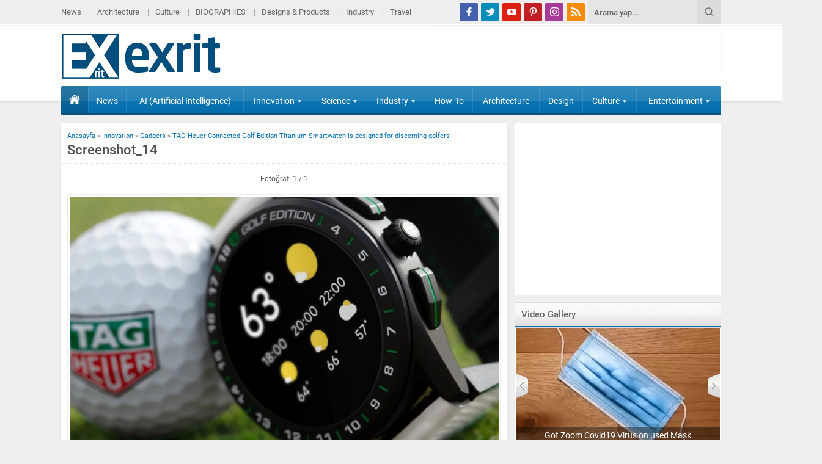

--- FILE ---
content_type: text/html; charset=UTF-8
request_url: https://www.exrit.com/tag-heuer-connected-golf-edition-titanium-smartwatch-is-designed-for-discerning-golfers/screenshot_14/
body_size: 15357
content:
<!DOCTYPE html>
<html dir="ltr" lang="tr"
	prefix="og: https://ogp.me/ns#" >
<head>
<meta name="viewport" content="initial-scale=1" />
<meta charset="UTF-8" />
<link rel="shortcut icon" href="http://www.exrit.com/wp-content/uploads/2019/07/favicon.ico" type="image/png">
<!--[if lt IE 9]>
<script src="https://www.exrit.com/wp-content/themes/safirwebportal/scripts/html5shiv.js"></script>
<![endif]-->
<title>Screenshot_14 | Exrit.Com</title>

		<!-- All in One SEO 4.2.8 - aioseo.com -->
		<meta name="robots" content="max-image-preview:large" />
		<link rel="canonical" href="https://www.exrit.com/tag-heuer-connected-golf-edition-titanium-smartwatch-is-designed-for-discerning-golfers/screenshot_14/" />
		<meta name="generator" content="All in One SEO (AIOSEO) 4.2.8 " />
		<meta property="og:locale" content="tr_TR" />
		<meta property="og:site_name" content="Exrit" />
		<meta property="og:type" content="article" />
		<meta property="og:title" content="Screenshot_14 | Exrit.Com" />
		<meta property="og:url" content="https://www.exrit.com/tag-heuer-connected-golf-edition-titanium-smartwatch-is-designed-for-discerning-golfers/screenshot_14/" />
		<meta property="og:image" content="https://www.exrit.com/wp-content/uploads/2020/07/SON-logo58785.png" />
		<meta property="og:image:secure_url" content="https://www.exrit.com/wp-content/uploads/2020/07/SON-logo58785.png" />
		<meta property="og:image:width" content="572" />
		<meta property="og:image:height" content="430" />
		<meta property="article:published_time" content="2020-07-29T00:29:23+00:00" />
		<meta property="article:modified_time" content="2020-07-29T00:29:23+00:00" />
		<meta property="article:publisher" content="https://www.facebook.com/exritcom/" />
		<meta name="twitter:card" content="summary_large_image" />
		<meta name="twitter:site" content="@exritcom" />
		<meta name="twitter:title" content="Screenshot_14 | Exrit.Com" />
		<meta name="twitter:creator" content="@exritcom" />
		<meta name="twitter:image" content="https://www.exrit.com/wp-content/uploads/2020/07/logo3.png" />
		<meta name="google" content="nositelinkssearchbox" />
		<script type="text/javascript" >
			window.ga=window.ga||function(){(ga.q=ga.q||[]).push(arguments)};ga.l=+new Date;
			ga('create', "UA-77518781-2", 'auto');
			ga('require', 'outboundLinkTracker');
			ga('send', 'pageview');
		</script>
		<script async src="https://www.google-analytics.com/analytics.js"></script>
		<script async src="https://www.exrit.com/wp-content/plugins/all-in-one-seo-pack/dist/Lite/assets/autotrack.ca946afc.js?ver=4.2.8"></script>
		<!-- All in One SEO -->

<link rel='dns-prefetch' href='//ajax.googleapis.com' />
<link rel='dns-prefetch' href='//www.googletagmanager.com' />
<link rel='dns-prefetch' href='//pagead2.googlesyndication.com' />
<link rel="alternate" type="application/rss+xml" title="Exrit.Com &raquo; Screenshot_14 yorum beslemesi" href="https://www.exrit.com/tag-heuer-connected-golf-edition-titanium-smartwatch-is-designed-for-discerning-golfers/screenshot_14/feed/" />
<script type="text/javascript">
window._wpemojiSettings = {"baseUrl":"https:\/\/s.w.org\/images\/core\/emoji\/14.0.0\/72x72\/","ext":".png","svgUrl":"https:\/\/s.w.org\/images\/core\/emoji\/14.0.0\/svg\/","svgExt":".svg","source":{"concatemoji":"https:\/\/www.exrit.com\/wp-includes\/js\/wp-emoji-release.min.js?ver=6.1.9"}};
/*! This file is auto-generated */
!function(e,a,t){var n,r,o,i=a.createElement("canvas"),p=i.getContext&&i.getContext("2d");function s(e,t){var a=String.fromCharCode,e=(p.clearRect(0,0,i.width,i.height),p.fillText(a.apply(this,e),0,0),i.toDataURL());return p.clearRect(0,0,i.width,i.height),p.fillText(a.apply(this,t),0,0),e===i.toDataURL()}function c(e){var t=a.createElement("script");t.src=e,t.defer=t.type="text/javascript",a.getElementsByTagName("head")[0].appendChild(t)}for(o=Array("flag","emoji"),t.supports={everything:!0,everythingExceptFlag:!0},r=0;r<o.length;r++)t.supports[o[r]]=function(e){if(p&&p.fillText)switch(p.textBaseline="top",p.font="600 32px Arial",e){case"flag":return s([127987,65039,8205,9895,65039],[127987,65039,8203,9895,65039])?!1:!s([55356,56826,55356,56819],[55356,56826,8203,55356,56819])&&!s([55356,57332,56128,56423,56128,56418,56128,56421,56128,56430,56128,56423,56128,56447],[55356,57332,8203,56128,56423,8203,56128,56418,8203,56128,56421,8203,56128,56430,8203,56128,56423,8203,56128,56447]);case"emoji":return!s([129777,127995,8205,129778,127999],[129777,127995,8203,129778,127999])}return!1}(o[r]),t.supports.everything=t.supports.everything&&t.supports[o[r]],"flag"!==o[r]&&(t.supports.everythingExceptFlag=t.supports.everythingExceptFlag&&t.supports[o[r]]);t.supports.everythingExceptFlag=t.supports.everythingExceptFlag&&!t.supports.flag,t.DOMReady=!1,t.readyCallback=function(){t.DOMReady=!0},t.supports.everything||(n=function(){t.readyCallback()},a.addEventListener?(a.addEventListener("DOMContentLoaded",n,!1),e.addEventListener("load",n,!1)):(e.attachEvent("onload",n),a.attachEvent("onreadystatechange",function(){"complete"===a.readyState&&t.readyCallback()})),(e=t.source||{}).concatemoji?c(e.concatemoji):e.wpemoji&&e.twemoji&&(c(e.twemoji),c(e.wpemoji)))}(window,document,window._wpemojiSettings);
</script>
<style type="text/css">
img.wp-smiley,
img.emoji {
	display: inline !important;
	border: none !important;
	box-shadow: none !important;
	height: 1em !important;
	width: 1em !important;
	margin: 0 0.07em !important;
	vertical-align: -0.1em !important;
	background: none !important;
	padding: 0 !important;
}
</style>
	<link rel='stylesheet' id='collapscatlist_css-css' href='https://www.exrit.com/wp-content/plugins/collapsing-category-list/collapsing-category-list.css?ver=6.1.9' type='text/css' media='all' />
<link rel='stylesheet' id='classic-theme-styles-css' href='https://www.exrit.com/wp-includes/css/classic-themes.min.css?ver=1' type='text/css' media='all' />
<style id='global-styles-inline-css' type='text/css'>
body{--wp--preset--color--black: #000000;--wp--preset--color--cyan-bluish-gray: #abb8c3;--wp--preset--color--white: #ffffff;--wp--preset--color--pale-pink: #f78da7;--wp--preset--color--vivid-red: #cf2e2e;--wp--preset--color--luminous-vivid-orange: #ff6900;--wp--preset--color--luminous-vivid-amber: #fcb900;--wp--preset--color--light-green-cyan: #7bdcb5;--wp--preset--color--vivid-green-cyan: #00d084;--wp--preset--color--pale-cyan-blue: #8ed1fc;--wp--preset--color--vivid-cyan-blue: #0693e3;--wp--preset--color--vivid-purple: #9b51e0;--wp--preset--gradient--vivid-cyan-blue-to-vivid-purple: linear-gradient(135deg,rgba(6,147,227,1) 0%,rgb(155,81,224) 100%);--wp--preset--gradient--light-green-cyan-to-vivid-green-cyan: linear-gradient(135deg,rgb(122,220,180) 0%,rgb(0,208,130) 100%);--wp--preset--gradient--luminous-vivid-amber-to-luminous-vivid-orange: linear-gradient(135deg,rgba(252,185,0,1) 0%,rgba(255,105,0,1) 100%);--wp--preset--gradient--luminous-vivid-orange-to-vivid-red: linear-gradient(135deg,rgba(255,105,0,1) 0%,rgb(207,46,46) 100%);--wp--preset--gradient--very-light-gray-to-cyan-bluish-gray: linear-gradient(135deg,rgb(238,238,238) 0%,rgb(169,184,195) 100%);--wp--preset--gradient--cool-to-warm-spectrum: linear-gradient(135deg,rgb(74,234,220) 0%,rgb(151,120,209) 20%,rgb(207,42,186) 40%,rgb(238,44,130) 60%,rgb(251,105,98) 80%,rgb(254,248,76) 100%);--wp--preset--gradient--blush-light-purple: linear-gradient(135deg,rgb(255,206,236) 0%,rgb(152,150,240) 100%);--wp--preset--gradient--blush-bordeaux: linear-gradient(135deg,rgb(254,205,165) 0%,rgb(254,45,45) 50%,rgb(107,0,62) 100%);--wp--preset--gradient--luminous-dusk: linear-gradient(135deg,rgb(255,203,112) 0%,rgb(199,81,192) 50%,rgb(65,88,208) 100%);--wp--preset--gradient--pale-ocean: linear-gradient(135deg,rgb(255,245,203) 0%,rgb(182,227,212) 50%,rgb(51,167,181) 100%);--wp--preset--gradient--electric-grass: linear-gradient(135deg,rgb(202,248,128) 0%,rgb(113,206,126) 100%);--wp--preset--gradient--midnight: linear-gradient(135deg,rgb(2,3,129) 0%,rgb(40,116,252) 100%);--wp--preset--duotone--dark-grayscale: url('#wp-duotone-dark-grayscale');--wp--preset--duotone--grayscale: url('#wp-duotone-grayscale');--wp--preset--duotone--purple-yellow: url('#wp-duotone-purple-yellow');--wp--preset--duotone--blue-red: url('#wp-duotone-blue-red');--wp--preset--duotone--midnight: url('#wp-duotone-midnight');--wp--preset--duotone--magenta-yellow: url('#wp-duotone-magenta-yellow');--wp--preset--duotone--purple-green: url('#wp-duotone-purple-green');--wp--preset--duotone--blue-orange: url('#wp-duotone-blue-orange');--wp--preset--font-size--small: 13px;--wp--preset--font-size--medium: 20px;--wp--preset--font-size--large: 36px;--wp--preset--font-size--x-large: 42px;--wp--preset--spacing--20: 0.44rem;--wp--preset--spacing--30: 0.67rem;--wp--preset--spacing--40: 1rem;--wp--preset--spacing--50: 1.5rem;--wp--preset--spacing--60: 2.25rem;--wp--preset--spacing--70: 3.38rem;--wp--preset--spacing--80: 5.06rem;}:where(.is-layout-flex){gap: 0.5em;}body .is-layout-flow > .alignleft{float: left;margin-inline-start: 0;margin-inline-end: 2em;}body .is-layout-flow > .alignright{float: right;margin-inline-start: 2em;margin-inline-end: 0;}body .is-layout-flow > .aligncenter{margin-left: auto !important;margin-right: auto !important;}body .is-layout-constrained > .alignleft{float: left;margin-inline-start: 0;margin-inline-end: 2em;}body .is-layout-constrained > .alignright{float: right;margin-inline-start: 2em;margin-inline-end: 0;}body .is-layout-constrained > .aligncenter{margin-left: auto !important;margin-right: auto !important;}body .is-layout-constrained > :where(:not(.alignleft):not(.alignright):not(.alignfull)){max-width: var(--wp--style--global--content-size);margin-left: auto !important;margin-right: auto !important;}body .is-layout-constrained > .alignwide{max-width: var(--wp--style--global--wide-size);}body .is-layout-flex{display: flex;}body .is-layout-flex{flex-wrap: wrap;align-items: center;}body .is-layout-flex > *{margin: 0;}:where(.wp-block-columns.is-layout-flex){gap: 2em;}.has-black-color{color: var(--wp--preset--color--black) !important;}.has-cyan-bluish-gray-color{color: var(--wp--preset--color--cyan-bluish-gray) !important;}.has-white-color{color: var(--wp--preset--color--white) !important;}.has-pale-pink-color{color: var(--wp--preset--color--pale-pink) !important;}.has-vivid-red-color{color: var(--wp--preset--color--vivid-red) !important;}.has-luminous-vivid-orange-color{color: var(--wp--preset--color--luminous-vivid-orange) !important;}.has-luminous-vivid-amber-color{color: var(--wp--preset--color--luminous-vivid-amber) !important;}.has-light-green-cyan-color{color: var(--wp--preset--color--light-green-cyan) !important;}.has-vivid-green-cyan-color{color: var(--wp--preset--color--vivid-green-cyan) !important;}.has-pale-cyan-blue-color{color: var(--wp--preset--color--pale-cyan-blue) !important;}.has-vivid-cyan-blue-color{color: var(--wp--preset--color--vivid-cyan-blue) !important;}.has-vivid-purple-color{color: var(--wp--preset--color--vivid-purple) !important;}.has-black-background-color{background-color: var(--wp--preset--color--black) !important;}.has-cyan-bluish-gray-background-color{background-color: var(--wp--preset--color--cyan-bluish-gray) !important;}.has-white-background-color{background-color: var(--wp--preset--color--white) !important;}.has-pale-pink-background-color{background-color: var(--wp--preset--color--pale-pink) !important;}.has-vivid-red-background-color{background-color: var(--wp--preset--color--vivid-red) !important;}.has-luminous-vivid-orange-background-color{background-color: var(--wp--preset--color--luminous-vivid-orange) !important;}.has-luminous-vivid-amber-background-color{background-color: var(--wp--preset--color--luminous-vivid-amber) !important;}.has-light-green-cyan-background-color{background-color: var(--wp--preset--color--light-green-cyan) !important;}.has-vivid-green-cyan-background-color{background-color: var(--wp--preset--color--vivid-green-cyan) !important;}.has-pale-cyan-blue-background-color{background-color: var(--wp--preset--color--pale-cyan-blue) !important;}.has-vivid-cyan-blue-background-color{background-color: var(--wp--preset--color--vivid-cyan-blue) !important;}.has-vivid-purple-background-color{background-color: var(--wp--preset--color--vivid-purple) !important;}.has-black-border-color{border-color: var(--wp--preset--color--black) !important;}.has-cyan-bluish-gray-border-color{border-color: var(--wp--preset--color--cyan-bluish-gray) !important;}.has-white-border-color{border-color: var(--wp--preset--color--white) !important;}.has-pale-pink-border-color{border-color: var(--wp--preset--color--pale-pink) !important;}.has-vivid-red-border-color{border-color: var(--wp--preset--color--vivid-red) !important;}.has-luminous-vivid-orange-border-color{border-color: var(--wp--preset--color--luminous-vivid-orange) !important;}.has-luminous-vivid-amber-border-color{border-color: var(--wp--preset--color--luminous-vivid-amber) !important;}.has-light-green-cyan-border-color{border-color: var(--wp--preset--color--light-green-cyan) !important;}.has-vivid-green-cyan-border-color{border-color: var(--wp--preset--color--vivid-green-cyan) !important;}.has-pale-cyan-blue-border-color{border-color: var(--wp--preset--color--pale-cyan-blue) !important;}.has-vivid-cyan-blue-border-color{border-color: var(--wp--preset--color--vivid-cyan-blue) !important;}.has-vivid-purple-border-color{border-color: var(--wp--preset--color--vivid-purple) !important;}.has-vivid-cyan-blue-to-vivid-purple-gradient-background{background: var(--wp--preset--gradient--vivid-cyan-blue-to-vivid-purple) !important;}.has-light-green-cyan-to-vivid-green-cyan-gradient-background{background: var(--wp--preset--gradient--light-green-cyan-to-vivid-green-cyan) !important;}.has-luminous-vivid-amber-to-luminous-vivid-orange-gradient-background{background: var(--wp--preset--gradient--luminous-vivid-amber-to-luminous-vivid-orange) !important;}.has-luminous-vivid-orange-to-vivid-red-gradient-background{background: var(--wp--preset--gradient--luminous-vivid-orange-to-vivid-red) !important;}.has-very-light-gray-to-cyan-bluish-gray-gradient-background{background: var(--wp--preset--gradient--very-light-gray-to-cyan-bluish-gray) !important;}.has-cool-to-warm-spectrum-gradient-background{background: var(--wp--preset--gradient--cool-to-warm-spectrum) !important;}.has-blush-light-purple-gradient-background{background: var(--wp--preset--gradient--blush-light-purple) !important;}.has-blush-bordeaux-gradient-background{background: var(--wp--preset--gradient--blush-bordeaux) !important;}.has-luminous-dusk-gradient-background{background: var(--wp--preset--gradient--luminous-dusk) !important;}.has-pale-ocean-gradient-background{background: var(--wp--preset--gradient--pale-ocean) !important;}.has-electric-grass-gradient-background{background: var(--wp--preset--gradient--electric-grass) !important;}.has-midnight-gradient-background{background: var(--wp--preset--gradient--midnight) !important;}.has-small-font-size{font-size: var(--wp--preset--font-size--small) !important;}.has-medium-font-size{font-size: var(--wp--preset--font-size--medium) !important;}.has-large-font-size{font-size: var(--wp--preset--font-size--large) !important;}.has-x-large-font-size{font-size: var(--wp--preset--font-size--x-large) !important;}
.wp-block-navigation a:where(:not(.wp-element-button)){color: inherit;}
:where(.wp-block-columns.is-layout-flex){gap: 2em;}
.wp-block-pullquote{font-size: 1.5em;line-height: 1.6;}
</style>
<link rel='stylesheet' id='safirstyle-css' href='https://www.exrit.com/wp-content/themes/safirwebportal/style.css?ver=6.1.9' type='text/css' media='all' />
<script type='text/javascript' src='https://ajax.googleapis.com/ajax/libs/jquery/2.2.0/jquery.min.js' id='jquery-js'></script>
<script type='text/javascript' src='https://www.exrit.com/wp-content/plugins/collapsing-category-list/js/dropdown.js?ver=6.1.9' id='the_js-js'></script>

<!-- Google Analytics snippet added by Site Kit -->
<script type='text/javascript' src='https://www.googletagmanager.com/gtag/js?id=UA-171393330-1' id='google_gtagjs-js' async></script>
<script type='text/javascript' id='google_gtagjs-js-after'>
window.dataLayer = window.dataLayer || [];function gtag(){dataLayer.push(arguments);}
gtag('set', 'linker', {"domains":["www.exrit.com"]} );
gtag("js", new Date());
gtag("set", "developer_id.dZTNiMT", true);
gtag("config", "UA-171393330-1", {"anonymize_ip":true});
</script>

<!-- End Google Analytics snippet added by Site Kit -->
<link rel="https://api.w.org/" href="https://www.exrit.com/wp-json/" /><link rel="alternate" type="application/json" href="https://www.exrit.com/wp-json/wp/v2/media/5428" /><link rel="EditURI" type="application/rsd+xml" title="RSD" href="https://www.exrit.com/xmlrpc.php?rsd" />
<link rel="wlwmanifest" type="application/wlwmanifest+xml" href="https://www.exrit.com/wp-includes/wlwmanifest.xml" />
<link rel='shortlink' href='https://www.exrit.com/?p=5428' />
<link rel="alternate" type="application/json+oembed" href="https://www.exrit.com/wp-json/oembed/1.0/embed?url=https%3A%2F%2Fwww.exrit.com%2Ftag-heuer-connected-golf-edition-titanium-smartwatch-is-designed-for-discerning-golfers%2Fscreenshot_14%2F" />
<link rel="alternate" type="text/xml+oembed" href="https://www.exrit.com/wp-json/oembed/1.0/embed?url=https%3A%2F%2Fwww.exrit.com%2Ftag-heuer-connected-golf-edition-titanium-smartwatch-is-designed-for-discerning-golfers%2Fscreenshot_14%2F&#038;format=xml" />
<meta name="generator" content="Site Kit by Google 1.90.1" /><style>#wpdevart_lb_overlay{background-color:#000000;} #wpdevart_lb_overlay.wpdevart_opacity{opacity:0.75 !important;} #wpdevart_lb_main_desc{
				 -webkit-transition: opacity 0.3s ease;
				 -moz-transition: opacity 0.3s ease;
				 -o-transition: opacity 0.3s ease;
				 transition: opacity 0.3s ease;} #wpdevart_lb_information_content{
				 -webkit-transition: opacity 0.3s ease;
				 -moz-transition: opacity 0.3s ease;
				 -o-transition: opacity 0.3s ease;
				 transition: opacity 0.3s ease;}
		#wpdevart_lb_information_content{
			width:100%;	
			padding-top:0px;
			padding-bottom:0px;
		}
		#wpdevart_info_counter_of_imgs{
			    display: inline-block;
				padding-left:15px;
				padding-right:4px;
				font-size:20px;
				color:#000000;
		}
		#wpdevart_info_caption{
			    display: inline-block;
				padding-left:15px;
				padding-right:5px;
				font-size:20px;
				color:#000000;
		}
		#wpdevart_info_title{
			    display: inline-block;
				padding-left:5px;
				padding-right:5px;
				font-size:15px;
				color:#000000;
		}
		@-webkit-keyframes rotate {
			to   {-webkit-transform: rotate(360deg);}
			from  {-webkit-transform: rotate(0deg);}
		}
		@keyframes rotate {
			to   {transform: rotate(360deg);}
			from  {transform: rotate(0deg);}
		}
		#wpdevart_lb_loading_img,#wpdevart_lb_loading_img_first{
			-webkit-animation: rotate 2s linear  infinite;
    		animation: rotate 2s linear infinite;
		}
	  </style>      
<!-- Google AdSense snippet added by Site Kit -->
<meta name="google-adsense-platform-account" content="ca-host-pub-2644536267352236">
<meta name="google-adsense-platform-domain" content="sitekit.withgoogle.com">
<!-- End Google AdSense snippet added by Site Kit -->

<!-- Google AdSense snippet added by Site Kit -->
<script async="async" src="https://pagead2.googlesyndication.com/pagead/js/adsbygoogle.js?client=ca-pub-1751446270982264&amp;host=ca-host-pub-2644536267352236" crossorigin="anonymous" type="text/javascript"></script>

<!-- End Google AdSense snippet added by Site Kit -->

<!-- Google Tag Manager snippet added by Site Kit -->
<script type="text/javascript">
			( function( w, d, s, l, i ) {
				w[l] = w[l] || [];
				w[l].push( {'gtm.start': new Date().getTime(), event: 'gtm.js'} );
				var f = d.getElementsByTagName( s )[0],
					j = d.createElement( s ), dl = l != 'dataLayer' ? '&l=' + l : '';
				j.async = true;
				j.src = 'https://www.googletagmanager.com/gtm.js?id=' + i + dl;
				f.parentNode.insertBefore( j, f );
			} )( window, document, 'script', 'dataLayer', 'GTM-MFC6P8X' );
			
</script>

<!-- End Google Tag Manager snippet added by Site Kit -->
<!-- Google Tag Manager -->
<script>(function(w,d,s,l,i){w[l]=w[l]||[];w[l].push({'gtm.start':
new Date().getTime(),event:'gtm.js'});var f=d.getElementsByTagName(s)[0],
j=d.createElement(s),dl=l!='dataLayer'?'&l='+l:'';j.async=true;j.src=
'https://www.googletagmanager.com/gtm.js?id='+i+dl;f.parentNode.insertBefore(j,f);
})(window,document,'script','dataLayer','GTM-MFC6P8X');</script>
<!-- End Google Tag Manager -->

<script data-ad-client="ca-pub-1751446270982264" async src="https://pagead2.googlesyndication.com/pagead/js/adsbygoogle.js"></script><!-- Global site tag (gtag.js) - Google Analytics -->
<script async src="https://www.googletagmanager.com/gtag/js?id=UA-77518781-2"></script>
<script>
  window.dataLayer = window.dataLayer || [];
  function gtag(){dataLayer.push(arguments);}
  gtag('js', new Date());

  gtag('config', 'UA-77518781-2');
</script><style>a,.secondHeading,#weather .title .degree,.commentsWidget .item a:hover,.safirnavi span,#allAuthorsPage .post .author-name a:hover{color:#006ead;}.heading+.line,#menuGroup,#menu .sub-menu,.membershipWidget form input[type=submit],.safirCustomMenu ul li,.galleryWidget,#content form input[type=submit],#footer-menu,.safirTop,#content form button.submit,#content form input[type=submit],#main .sfrIconForm form .fileLabel span.button,#profile .safirButton{background:#006ead;}footer{border-top:3px solid #006ead;}.heading .icon.arti,.secondHeading .icon.arti,#mobilemenu li.arti .icon{background-position:0 -0px;}.safirCustomMenu li.arti a span,.galleryWidget .colorHeading .icon.arti,#menu li.arti>a span.icon{background-position:-20px -0px;}#topmenu li.arti .icon,.footermenu1 li.arti .icon{background-position:0 -0px;display:inline-block;}#menu li.arti>a span.icon,#mobilemenu li.arti>a .icon{display:inline-block;}.heading .icon.foto,.secondHeading .icon.foto,#mobilemenu li.foto .icon{background-position:0 -20px;}.safirCustomMenu li.foto a span,.galleryWidget .colorHeading .icon.foto,#menu li.foto>a span.icon{background-position:-20px -20px;}#topmenu li.foto .icon,.footermenu1 li.foto .icon{background-position:0 -15px;display:inline-block;}#menu li.foto>a span.icon,#mobilemenu li.foto>a .icon{display:inline-block;}.heading .icon.video,.secondHeading .icon.video,#mobilemenu li.video .icon{background-position:0 -40px;}.safirCustomMenu li.video a span,.galleryWidget .colorHeading .icon.video,#menu li.video>a span.icon{background-position:-20px -40px;}#topmenu li.video .icon,.footermenu1 li.video .icon{background-position:0 -30px;display:inline-block;}#menu li.video>a span.icon,#mobilemenu li.video>a .icon{display:inline-block;}.heading .icon.moda,.secondHeading .icon.moda,#mobilemenu li.moda .icon{background-position:0 -60px;}.safirCustomMenu li.moda a span,.galleryWidget .colorHeading .icon.moda,#menu li.moda>a span.icon{background-position:-20px -60px;}#topmenu li.moda .icon,.footermenu1 li.moda .icon{background-position:0 -45px;display:inline-block;}#menu li.moda>a span.icon,#mobilemenu li.moda>a .icon{display:inline-block;}.heading .icon.kalem,.secondHeading .icon.kalem,#mobilemenu li.kalem .icon{background-position:0 -80px;}.safirCustomMenu li.kalem a span,.galleryWidget .colorHeading .icon.kalem,#menu li.kalem>a span.icon{background-position:-20px -80px;}#topmenu li.kalem .icon,.footermenu1 li.kalem .icon{background-position:0 -60px;display:inline-block;}#menu li.kalem>a span.icon,#mobilemenu li.kalem>a .icon{display:inline-block;}.heading .icon.liste,.secondHeading .icon.liste,#mobilemenu li.liste .icon{background-position:0 -100px;}.safirCustomMenu li.liste a span,.galleryWidget .colorHeading .icon.liste,#menu li.liste>a span.icon{background-position:-20px -100px;}#topmenu li.liste .icon,.footermenu1 li.liste .icon{background-position:0 -75px;display:inline-block;}#menu li.liste>a span.icon,#mobilemenu li.liste>a .icon{display:inline-block;}.heading .icon.kalp,.secondHeading .icon.kalp,#mobilemenu li.kalp .icon{background-position:0 -120px;}.safirCustomMenu li.kalp a span,.galleryWidget .colorHeading .icon.kalp,#menu li.kalp>a span.icon{background-position:-20px -120px;}#topmenu li.kalp .icon,.footermenu1 li.kalp .icon{background-position:0 -90px;display:inline-block;}#menu li.kalp>a span.icon,#mobilemenu li.kalp>a .icon{display:inline-block;}.heading .icon.saglik,.secondHeading .icon.saglik,#mobilemenu li.saglik .icon{background-position:0 -140px;}.safirCustomMenu li.saglik a span,.galleryWidget .colorHeading .icon.saglik,#menu li.saglik>a span.icon{background-position:-20px -140px;}#topmenu li.saglik .icon,.footermenu1 li.saglik .icon{background-position:0 -105px;display:inline-block;}#menu li.saglik>a span.icon,#mobilemenu li.saglik>a .icon{display:inline-block;}.heading .icon.ev,.secondHeading .icon.ev,#mobilemenu li.ev .icon{background-position:0 -160px;}.safirCustomMenu li.ev a span,.galleryWidget .colorHeading .icon.ev,#menu li.ev>a span.icon{background-position:-20px -160px;}#topmenu li.ev .icon,.footermenu1 li.ev .icon{background-position:0 -120px;display:inline-block;}#menu li.ev>a span.icon,#mobilemenu li.ev>a .icon{display:inline-block;}.heading .icon.monitor,.secondHeading .icon.monitor,#mobilemenu li.monitor .icon{background-position:0 -180px;}.safirCustomMenu li.monitor a span,.galleryWidget .colorHeading .icon.monitor,#menu li.monitor>a span.icon{background-position:-20px -180px;}#topmenu li.monitor .icon,.footermenu1 li.monitor .icon{background-position:0 -135px;display:inline-block;}#menu li.monitor>a span.icon,#mobilemenu li.monitor>a .icon{display:inline-block;}.heading .icon.yildiz,.secondHeading .icon.yildiz,#mobilemenu li.yildiz .icon{background-position:0 -200px;}.safirCustomMenu li.yildiz a span,.galleryWidget .colorHeading .icon.yildiz,#menu li.yildiz>a span.icon{background-position:-20px -200px;}#topmenu li.yildiz .icon,.footermenu1 li.yildiz .icon{background-position:0 -150px;display:inline-block;}#menu li.yildiz>a span.icon,#mobilemenu li.yildiz>a .icon{display:inline-block;}.heading .icon.mercek,.secondHeading .icon.mercek,#mobilemenu li.mercek .icon{background-position:0 -220px;}.safirCustomMenu li.mercek a span,.galleryWidget .colorHeading .icon.mercek,#menu li.mercek>a span.icon{background-position:-20px -220px;}#topmenu li.mercek .icon,.footermenu1 li.mercek .icon{background-position:0 -165px;display:inline-block;}#menu li.mercek>a span.icon,#mobilemenu li.mercek>a .icon{display:inline-block;}.heading .icon.dunya,.secondHeading .icon.dunya,#mobilemenu li.dunya .icon{background-position:0 -240px;}.safirCustomMenu li.dunya a span,.galleryWidget .colorHeading .icon.dunya,#menu li.dunya>a span.icon{background-position:-20px -240px;}#topmenu li.dunya .icon,.footermenu1 li.dunya .icon{background-position:0 -180px;display:inline-block;}#menu li.dunya>a span.icon,#mobilemenu li.dunya>a .icon{display:inline-block;}.heading .icon.kadin,.secondHeading .icon.kadin,#mobilemenu li.kadin .icon{background-position:0 -260px;}.safirCustomMenu li.kadin a span,.galleryWidget .colorHeading .icon.kadin,#menu li.kadin>a span.icon{background-position:-20px -260px;}#topmenu li.kadin .icon,.footermenu1 li.kadin .icon{background-position:0 -195px;display:inline-block;}#menu li.kadin>a span.icon,#mobilemenu li.kadin>a .icon{display:inline-block;}.heading .icon.yemek,.secondHeading .icon.yemek,#mobilemenu li.yemek .icon{background-position:0 -280px;}.safirCustomMenu li.yemek a span,.galleryWidget .colorHeading .icon.yemek,#menu li.yemek>a span.icon{background-position:-20px -280px;}#topmenu li.yemek .icon,.footermenu1 li.yemek .icon{background-position:0 -210px;display:inline-block;}#menu li.yemek>a span.icon,#mobilemenu li.yemek>a .icon{display:inline-block;}.heading .icon.ekonomi,.secondHeading .icon.ekonomi,#mobilemenu li.ekonomi .icon{background-position:0 -300px;}.safirCustomMenu li.ekonomi a span,.galleryWidget .colorHeading .icon.ekonomi,#menu li.ekonomi>a span.icon{background-position:-20px -300px;}#topmenu li.ekonomi .icon,.footermenu1 li.ekonomi .icon{background-position:0 -225px;display:inline-block;}#menu li.ekonomi>a span.icon,#mobilemenu li.ekonomi>a .icon{display:inline-block;}.heading .icon.dekorasyon,.secondHeading .icon.dekorasyon,#mobilemenu li.dekorasyon .icon{background-position:0 -320px;}.safirCustomMenu li.dekorasyon a span,.galleryWidget .colorHeading .icon.dekorasyon,#menu li.dekorasyon>a span.icon{background-position:-20px -320px;}#topmenu li.dekorasyon .icon,.footermenu1 li.dekorasyon .icon{background-position:0 -240px;display:inline-block;}#menu li.dekorasyon>a span.icon,#mobilemenu li.dekorasyon>a .icon{display:inline-block;}.heading .icon.yorum,.secondHeading .icon.yorum,#mobilemenu li.yorum .icon{background-position:0 -340px;}.safirCustomMenu li.yorum a span,.galleryWidget .colorHeading .icon.yorum,#menu li.yorum>a span.icon{background-position:-20px -340px;}#topmenu li.yorum .icon,.footermenu1 li.yorum .icon{background-position:0 -255px;display:inline-block;}#menu li.yorum>a span.icon,#mobilemenu li.yorum>a .icon{display:inline-block;}.heading .icon.ok,.secondHeading .icon.ok,#mobilemenu li.ok .icon{background-position:0 -360px;}.safirCustomMenu li.ok a span,.galleryWidget .colorHeading .icon.ok,#menu li.ok>a span.icon{background-position:-20px -360px;}#topmenu li.ok .icon,.footermenu1 li.ok .icon{background-position:0 -270px;display:inline-block;}#menu li.ok>a span.icon,#mobilemenu li.ok>a .icon{display:inline-block;}.heading .icon.ayar,.secondHeading .icon.ayar,#mobilemenu li.ayar .icon{background-position:0 -380px;}.safirCustomMenu li.ayar a span,.galleryWidget .colorHeading .icon.ayar,#menu li.ayar>a span.icon{background-position:-20px -380px;}#topmenu li.ayar .icon,.footermenu1 li.ayar .icon{background-position:0 -285px;display:inline-block;}#menu li.ayar>a span.icon,#mobilemenu li.ayar>a .icon{display:inline-block;}.heading .icon.astroloji,.secondHeading .icon.astroloji,#mobilemenu li.astroloji .icon{background-position:0 -400px;}.safirCustomMenu li.astroloji a span,.galleryWidget .colorHeading .icon.astroloji,#menu li.astroloji>a span.icon{background-position:-20px -400px;}#topmenu li.astroloji .icon,.footermenu1 li.astroloji .icon{background-position:0 -300px;display:inline-block;}#menu li.astroloji>a span.icon,#mobilemenu li.astroloji>a .icon{display:inline-block;}.heading .icon.otomobil,.secondHeading .icon.otomobil,#mobilemenu li.otomobil .icon{background-position:0 -420px;}.safirCustomMenu li.otomobil a span,.galleryWidget .colorHeading .icon.otomobil,#menu li.otomobil>a span.icon{background-position:-20px -420px;}#topmenu li.otomobil .icon,.footermenu1 li.otomobil .icon{background-position:0 -315px;display:inline-block;}#menu li.otomobil>a span.icon,#mobilemenu li.otomobil>a .icon{display:inline-block;}.heading .icon.iletisim,.secondHeading .icon.iletisim,#mobilemenu li.iletisim .icon{background-position:0 -440px;}.safirCustomMenu li.iletisim a span,.galleryWidget .colorHeading .icon.iletisim,#menu li.iletisim>a span.icon{background-position:-20px -440px;}#topmenu li.iletisim .icon,.footermenu1 li.iletisim .icon{background-position:0 -330px;display:inline-block;}#menu li.iletisim>a span.icon,#mobilemenu li.iletisim>a .icon{display:inline-block;}.heading .icon.klasor,.secondHeading .icon.klasor,#mobilemenu li.klasor .icon{background-position:0 -460px;}.safirCustomMenu li.klasor a span,.galleryWidget .colorHeading .icon.klasor,#menu li.klasor>a span.icon{background-position:-20px -460px;}#topmenu li.klasor .icon,.footermenu1 li.klasor .icon{background-position:0 -345px;display:inline-block;}#menu li.klasor>a span.icon,#mobilemenu li.klasor>a .icon{display:inline-block;}.heading .icon.nota,.secondHeading .icon.nota,#mobilemenu li.nota .icon{background-position:0 -480px;}.safirCustomMenu li.nota a span,.galleryWidget .colorHeading .icon.nota,#menu li.nota>a span.icon{background-position:-20px -480px;}#topmenu li.nota .icon,.footermenu1 li.nota .icon{background-position:0 -360px;display:inline-block;}#menu li.nota>a span.icon,#mobilemenu li.nota>a .icon{display:inline-block;}.heading .icon.egitim,.secondHeading .icon.egitim,#mobilemenu li.egitim .icon{background-position:0 -500px;}.safirCustomMenu li.egitim a span,.galleryWidget .colorHeading .icon.egitim,#menu li.egitim>a span.icon{background-position:-20px -500px;}#topmenu li.egitim .icon,.footermenu1 li.egitim .icon{background-position:0 -375px;display:inline-block;}#menu li.egitim>a span.icon,#mobilemenu li.egitim>a .icon{display:inline-block;}.heading .icon.oyun,.secondHeading .icon.oyun,#mobilemenu li.oyun .icon{background-position:0 -520px;}.safirCustomMenu li.oyun a span,.galleryWidget .colorHeading .icon.oyun,#menu li.oyun>a span.icon{background-position:-20px -520px;}#topmenu li.oyun .icon,.footermenu1 li.oyun .icon{background-position:0 -390px;display:inline-block;}#menu li.oyun>a span.icon,#mobilemenu li.oyun>a .icon{display:inline-block;}.heading .icon.uyelik,.secondHeading .icon.uyelik,#mobilemenu li.uyelik .icon{background-position:0 -540px;}.safirCustomMenu li.uyelik a span,.galleryWidget .colorHeading .icon.uyelik,#menu li.uyelik>a span.icon{background-position:-20px -540px;}#topmenu li.uyelik .icon,.footermenu1 li.uyelik .icon{background-position:0 -405px;display:inline-block;}#menu li.uyelik>a span.icon,#mobilemenu li.uyelik>a .icon{display:inline-block;}.safirCustomMenu ul li.kirmizi,.galleryWidget.kirmizi{background:#c11414;}.kirmizi .heading+.line{background:#c11414;}.sidebarWidget.kirmizi .post-container a,.homeWidget.kirmizi .post-container a,.kirmizi .post-container a,.kirmizi.advancedPostsWidget2 .links a{color:#c11414;}.authorsWidget.kirmizi .author-name a{color:#c11414;}.membershipWidget.kirmizi form input[type=submit]{background:#c11414;}.safirCustomMenu ul li.yesil,.galleryWidget.yesil{background:#69bb49;}.yesil .heading+.line{background:#69bb49;}.sidebarWidget.yesil .post-container a,.homeWidget.yesil .post-container a,.yesil .post-container a,.yesil.advancedPostsWidget2 .links a{color:#69bb49;}.authorsWidget.yesil .author-name a{color:#69bb49;}.membershipWidget.yesil form input[type=submit]{background:#69bb49;}.safirCustomMenu ul li.mor,.galleryWidget.mor{background:#a310b9;}.mor .heading+.line{background:#a310b9;}.sidebarWidget.mor .post-container a,.homeWidget.mor .post-container a,.mor .post-container a,.mor.advancedPostsWidget2 .links a{color:#a310b9;}.authorsWidget.mor .author-name a{color:#a310b9;}.membershipWidget.mor form input[type=submit]{background:#a310b9;}.safirCustomMenu ul li.nar,.galleryWidget.nar{background:#f43771;}.nar .heading+.line{background:#f43771;}.sidebarWidget.nar .post-container a,.homeWidget.nar .post-container a,.nar .post-container a,.nar.advancedPostsWidget2 .links a{color:#f43771;}.authorsWidget.nar .author-name a{color:#f43771;}.membershipWidget.nar form input[type=submit]{background:#f43771;}.safirCustomMenu ul li.kahve,.galleryWidget.kahve{background:#aa6e11;}.kahve .heading+.line{background:#aa6e11;}.sidebarWidget.kahve .post-container a,.homeWidget.kahve .post-container a,.kahve .post-container a,.kahve.advancedPostsWidget2 .links a{color:#aa6e11;}.authorsWidget.kahve .author-name a{color:#aa6e11;}.membershipWidget.kahve form input[type=submit]{background:#aa6e11;}.safirCustomMenu ul li.sari,.galleryWidget.sari{background:#ddcd1f;}.sari .heading+.line{background:#ddcd1f;}.sidebarWidget.sari .post-container a,.homeWidget.sari .post-container a,.sari .post-container a,.sari.advancedPostsWidget2 .links a{color:#ddcd1f;}.authorsWidget.sari .author-name a{color:#ddcd1f;}.membershipWidget.sari form input[type=submit]{background:#ddcd1f;}.safirCustomMenu ul li.siyah,.galleryWidget.siyah{background:#333;}.siyah .heading+.line{background:#333;}.sidebarWidget.siyah .post-container a,.homeWidget.siyah .post-container a,.siyah .post-container a,.siyah.advancedPostsWidget2 .links a{color:#333;}.authorsWidget.siyah .author-name a{color:#333;}.membershipWidget.siyah form input[type=submit]{background:#333;}.safirCustomMenu ul li.pembe,.galleryWidget.pembe{background:#d64192;}.pembe .heading+.line{background:#d64192;}.sidebarWidget.pembe .post-container a,.homeWidget.pembe .post-container a,.pembe .post-container a,.pembe.advancedPostsWidget2 .links a{color:#d64192;}.authorsWidget.pembe .author-name a{color:#d64192;}.membershipWidget.pembe form input[type=submit]{background:#d64192;}.safirCustomMenu ul li.turuncu,.galleryWidget.turuncu{background:#fa842d;}.turuncu .heading+.line{background:#fa842d;}.sidebarWidget.turuncu .post-container a,.homeWidget.turuncu .post-container a,.turuncu .post-container a,.turuncu.advancedPostsWidget2 .links a{color:#fa842d;}.authorsWidget.turuncu .author-name a{color:#fa842d;}.membershipWidget.turuncu form input[type=submit]{background:#fa842d;}.safirCustomMenu ul li.mavi,.galleryWidget.mavi{background:#1dadef;}.mavi .heading+.line{background:#1dadef;}.sidebarWidget.mavi .post-container a,.homeWidget.mavi .post-container a,.mavi .post-container a,.mavi.advancedPostsWidget2 .links a{color:#1dadef;}.authorsWidget.mavi .author-name a{color:#1dadef;}.membershipWidget.mavi form input[type=submit]{background:#1dadef;}</style></head>
<body class="attachment attachment-template-default single single-attachment postid-5428 attachmentid-5428 attachment-jpeg desktop">
			<div class="fixedAd fixedLeftAd"><script async src="https://pagead2.googlesyndication.com/pagead/js/adsbygoogle.js"></script>
<!-- exrit sol dikey -->
<ins class="adsbygoogle"
     style="display:block"
     data-ad-client="ca-pub-1751446270982264"
     data-ad-slot="4961423466"
     data-ad-format="auto"
     data-full-width-responsive="true"></ins>
<script>
     (adsbygoogle = window.adsbygoogle || []).push({});
</script></div>
	
			<div class="fixedAd fixedRightAd"><script async src="https://pagead2.googlesyndication.com/pagead/js/adsbygoogle.js"></script>
<!-- Exrit.com Sağ Dikey Reklamı -->
<ins class="adsbygoogle"
     style="display:inline-block;width:160px;height:600px"
     data-ad-client="ca-pub-1751446270982264"
     data-ad-slot="9611475413"></ins>
<script>
     (adsbygoogle = window.adsbygoogle || []).push({});
</script></div>
	

<header>
			<div id="topbar">
			<div class="innerContainer">
				<nav id="topmenu">
					<ul id="menu-alt-menu" class="menu"><li id="menu-item-3816" class="menu-item menu-item-type-taxonomy menu-item-object-category menu-item-3816"><a href="https://www.exrit.com/category/news/">News</a></li>
<li id="menu-item-5876" class="menu-item menu-item-type-taxonomy menu-item-object-category menu-item-5876"><a href="https://www.exrit.com/category/architecture/">Architecture</a></li>
<li id="menu-item-5877" class="menu-item menu-item-type-taxonomy menu-item-object-category menu-item-5877"><a href="https://www.exrit.com/category/culture/">Culture</a></li>
<li id="menu-item-5881" class="menu-item menu-item-type-taxonomy menu-item-object-category menu-item-5881"><a href="https://www.exrit.com/category/biographies/">BIOGRAPHIES</a></li>
<li id="menu-item-5878" class="menu-item menu-item-type-taxonomy menu-item-object-category menu-item-5878"><a href="https://www.exrit.com/category/designs-and-products/">Designs &amp; Products</a></li>
<li id="menu-item-5879" class="menu-item menu-item-type-taxonomy menu-item-object-category menu-item-5879"><a href="https://www.exrit.com/category/industry/">Industry</a></li>
<li id="menu-item-5880" class="menu-item menu-item-type-taxonomy menu-item-object-category menu-item-5880"><a href="https://www.exrit.com/category/culture/travel/">Travel</a></li>
</ul>				</nav>
									<form method="get" id="headerSearch" action="https://www.exrit.com">
						<input type="text" id="safir-s" name="s" value="Arama yap..." onblur="if(this.value=='') this.value=this.defaultValue;" onfocus="if(this.value==this.defaultValue) this.value='';" />
						<button type="submit"></button>
					</form>
													<div id="headerSocial">
						<ul class="safirSocial">
	<li class="facebook">
			<a rel="external" href="https://www.facebook.com/exritcom/?ref=bookmarks" title="Bizi Facebook üzerinden takip edin"></a></li><li class="twitter">
			<a rel="external" href="https://twitter.com/exritcom" title="Bizi Twitter üzerinden takip edin"></a></li><li class="youtube">
			<a rel="external" href="https://www.youtube.com/channel/UCYhhnflpY6tbKtLbh7DwAmA?view_as=subscriber" title="Bizi Youtube üzerinden takip edin"></a></li><li class="pinterest">
			<a rel="external" href="https://tr.pinterest.com/sekinmer/boards/" title="Bizi Pinterest üzerinden takip edin"></a></li><li class="instagram">
			<a rel="external" href="https://www.instagram.com/exritcom/" title="Bizi Instagram üzerinden takip edin"></a></li><li class="rss">
			<a rel="external" href="http://www.exrit.com/feed/" title="Bizi Rss üzerinden takip edin"></a></li></ul>
					</div>
							</div>
		</div>
		<div id="header-cont">
		<div id="mobileHeader">
			<div class="toggleMenu"></div>
			<div id="logo">
								<span>								<a href="https://www.exrit.com">
					<img src="http://www.exrit.com/wp-content/uploads/2020/07/logo3.png" alt="Exrit.Com" title="Exrit.Com - Anasayfa" width="267" height="76" />
				</a>
				</span>			</div>
					</div>
					<div id="banner">
				<div id="header-logo">
										<span>										<a href="https://www.exrit.com">
						<img src="http://www.exrit.com/wp-content/uploads/2020/07/logo3.png" alt="Exrit.Com" title="Exrit.Com - Anasayfa" width="267" height="76" style="height:76px;" />
					</a>
					</span>				</div>
				<div id="banner-group">
																<div id="banner-ad"><script async src="https://pagead2.googlesyndication.com/pagead/js/adsbygoogle.js"></script>
<!-- Foto Galeri Resim Üstü Reklam 468x60 -->
<ins class="adsbygoogle"
     style="display:inline-block;width:468px;height:60px"
     data-ad-client="ca-pub-1751446270982264"
     data-ad-slot="9860679433"></ins>
<script>
     (adsbygoogle = window.adsbygoogle || []).push({});
</script></div>
									</div>
			</div>
			</div>
</header>

<div id="overlay"></div>


<div id="hamburgermenu">
	<div class="logoBlock">
		<a href="https://www.exrit.com">
			<img src="http://www.exrit.com/wp-content/uploads/2020/07/logo3.png" alt="Exrit.Com" title="Exrit.Com - Anasayfa" width="267" height="76" style="height:76px;" />
		</a>
		<span class="close"></span>
	</div>

	<div class="searchWidget">
		<form method="get" class="safir-searchform" action="https://www.exrit.com">
			<input type="text" name="s" value="Arama yap" onblur="if(this.value=='') this.value=this.defaultValue;" onfocus="if(this.value==this.defaultValue) this.value='';" />
			<button type="submit" data-icon="\E036"></button>
		</form>
	</div>

	<div id="mobilemenuContainer">
		<div id="mobilemenu"></div>
	</div>

	<div id="mobileSocial">
		<ul class="safirSocial">
	<li class="facebook">
			<a rel="external" href="https://www.facebook.com/exritcom/?ref=bookmarks" title="Bizi Facebook üzerinden takip edin"></a></li><li class="twitter">
			<a rel="external" href="https://twitter.com/exritcom" title="Bizi Twitter üzerinden takip edin"></a></li><li class="youtube">
			<a rel="external" href="https://www.youtube.com/channel/UCYhhnflpY6tbKtLbh7DwAmA?view_as=subscriber" title="Bizi Youtube üzerinden takip edin"></a></li><li class="pinterest">
			<a rel="external" href="https://tr.pinterest.com/sekinmer/boards/" title="Bizi Pinterest üzerinden takip edin"></a></li><li class="instagram">
			<a rel="external" href="https://www.instagram.com/exritcom/" title="Bizi Instagram üzerinden takip edin"></a></li><li class="rss">
			<a rel="external" href="http://www.exrit.com/feed/" title="Bizi Rss üzerinden takip edin"></a></li></ul>
	</div>

</div>

<nav id="mainMenu">
	<div id="menuGroup">
		<div id="menu">
			<ul id="menu-home" class="menu"><li id="menu-item-18" class="ev menu-item menu-item-type-custom menu-item-object-custom menu-item-18"><a href="http://exrit.com/">HOME</a></li>
<li id="menu-item-5052" class="menu-item menu-item-type-taxonomy menu-item-object-category menu-item-5052"><a href="https://www.exrit.com/category/news/">News</a></li>
<li id="menu-item-5044" class="menu-item menu-item-type-taxonomy menu-item-object-category menu-item-5044"><a href="https://www.exrit.com/category/innovation/ai-artificial-intelligence/">AI (Artificial Intelligence)</a></li>
<li id="menu-item-5042" class="menu-item menu-item-type-taxonomy menu-item-object-category menu-item-has-children menu-item-5042"><a href="https://www.exrit.com/category/innovation/">Innovation</a>
<ul class="sub-menu">
	<li id="menu-item-5043" class="menu-item menu-item-type-taxonomy menu-item-object-category menu-item-5043"><a href="https://www.exrit.com/category/innovation/3d-technologies/">3D Technologıes</a></li>
	<li id="menu-item-5045" class="menu-item menu-item-type-taxonomy menu-item-object-category menu-item-5045"><a href="https://www.exrit.com/category/innovation/autonomous-cars/">Autonomous Cars</a></li>
	<li id="menu-item-5046" class="menu-item menu-item-type-taxonomy menu-item-object-category menu-item-5046"><a href="https://www.exrit.com/category/innovation/cryptocurrencies/">Cryptocurrencies</a></li>
	<li id="menu-item-5048" class="menu-item menu-item-type-taxonomy menu-item-object-category menu-item-5048"><a href="https://www.exrit.com/category/innovation/gadgets/">Gadgets</a></li>
	<li id="menu-item-5088" class="menu-item menu-item-type-taxonomy menu-item-object-category menu-item-5088"><a href="https://www.exrit.com/category/innovation/wearables/">Wearables</a></li>
	<li id="menu-item-5087" class="menu-item menu-item-type-taxonomy menu-item-object-category menu-item-5087"><a href="https://www.exrit.com/category/innovation/vr-ar/">Vr/Ar</a></li>
	<li id="menu-item-5049" class="menu-item menu-item-type-taxonomy menu-item-object-category menu-item-5049"><a href="https://www.exrit.com/category/innovation/inventions-and-machines/">Inventions And Machines</a></li>
	<li id="menu-item-5050" class="menu-item menu-item-type-taxonomy menu-item-object-category menu-item-5050"><a href="https://www.exrit.com/category/innovation/nanotechnology/">Nanotechnology</a></li>
	<li id="menu-item-5047" class="menu-item menu-item-type-taxonomy menu-item-object-category menu-item-5047"><a href="https://www.exrit.com/category/innovation/drones/">Drones</a></li>
	<li id="menu-item-5051" class="menu-item menu-item-type-taxonomy menu-item-object-category menu-item-5051"><a href="https://www.exrit.com/category/innovation/robotics/">Robotics</a></li>
</ul>
</li>
<li id="menu-item-5053" class="menu-item menu-item-type-taxonomy menu-item-object-category menu-item-has-children menu-item-5053"><a href="https://www.exrit.com/category/science/">Science</a>
<ul class="sub-menu">
	<li id="menu-item-5054" class="menu-item menu-item-type-taxonomy menu-item-object-category menu-item-5054"><a href="https://www.exrit.com/category/science/biology/">Biology</a></li>
	<li id="menu-item-5056" class="menu-item menu-item-type-taxonomy menu-item-object-category menu-item-5056"><a href="https://www.exrit.com/category/science/energy-and-green-tech-environment/">Energy &#038; Environment</a></li>
	<li id="menu-item-5055" class="menu-item menu-item-type-taxonomy menu-item-object-category menu-item-5055"><a href="https://www.exrit.com/category/science/chemistry/">Chemistry</a></li>
	<li id="menu-item-5058" class="menu-item menu-item-type-taxonomy menu-item-object-category menu-item-5058"><a href="https://www.exrit.com/category/science/space/">Space</a></li>
	<li id="menu-item-5057" class="menu-item menu-item-type-taxonomy menu-item-object-category menu-item-5057"><a href="https://www.exrit.com/category/science/physics/">Physics</a></li>
</ul>
</li>
<li id="menu-item-5059" class="menu-item menu-item-type-taxonomy menu-item-object-category menu-item-has-children menu-item-5059"><a href="https://www.exrit.com/category/industry/">Industry</a>
<ul class="sub-menu">
	<li id="menu-item-5060" class="menu-item menu-item-type-taxonomy menu-item-object-category menu-item-5060"><a href="https://www.exrit.com/category/industry/aerospace/">Aerospace</a></li>
	<li id="menu-item-5061" class="menu-item menu-item-type-taxonomy menu-item-object-category menu-item-5061"><a href="https://www.exrit.com/category/industry/apps-software/">Apps &amp; Software</a></li>
	<li id="menu-item-5062" class="menu-item menu-item-type-taxonomy menu-item-object-category menu-item-5062"><a href="https://www.exrit.com/category/industry/automotive/">Automotive</a></li>
	<li id="menu-item-5063" class="menu-item menu-item-type-taxonomy menu-item-object-category menu-item-5063"><a href="https://www.exrit.com/category/industry/civil-engineering/">Civil Engineering</a></li>
	<li id="menu-item-5064" class="menu-item menu-item-type-taxonomy menu-item-object-category menu-item-5064"><a href="https://www.exrit.com/category/industry/defense-military/">Defense &amp; Military</a></li>
	<li id="menu-item-5065" class="menu-item menu-item-type-taxonomy menu-item-object-category menu-item-5065"><a href="https://www.exrit.com/category/industry/electronics/">Electronics</a></li>
	<li id="menu-item-5066" class="menu-item menu-item-type-taxonomy menu-item-object-category menu-item-5066"><a href="https://www.exrit.com/category/industry/materials/">Materials</a></li>
	<li id="menu-item-5067" class="menu-item menu-item-type-taxonomy menu-item-object-category menu-item-5067"><a href="https://www.exrit.com/category/industry/medical-technology/">Medical Technology</a></li>
	<li id="menu-item-5068" class="menu-item menu-item-type-taxonomy menu-item-object-category menu-item-5068"><a href="https://www.exrit.com/category/industry/mobile/">Mobile</a></li>
	<li id="menu-item-5069" class="menu-item menu-item-type-taxonomy menu-item-object-category menu-item-5069"><a href="https://www.exrit.com/category/industry/sustainability/">Sustainability</a></li>
	<li id="menu-item-5071" class="menu-item menu-item-type-taxonomy menu-item-object-category menu-item-5071"><a href="https://www.exrit.com/category/industry/vehicles/">Vehicles</a></li>
</ul>
</li>
<li id="menu-item-5072" class="menu-item menu-item-type-taxonomy menu-item-object-category menu-item-5072"><a href="https://www.exrit.com/category/how-to/">How-To</a></li>
<li id="menu-item-5074" class="menu-item menu-item-type-taxonomy menu-item-object-category menu-item-5074"><a href="https://www.exrit.com/category/architecture/">Architecture</a></li>
<li id="menu-item-5075" class="menu-item menu-item-type-taxonomy menu-item-object-category menu-item-5075"><a href="https://www.exrit.com/category/design/">Design</a></li>
<li id="menu-item-5076" class="menu-item menu-item-type-taxonomy menu-item-object-category menu-item-has-children menu-item-5076"><a href="https://www.exrit.com/category/culture/">Culture</a>
<ul class="sub-menu">
	<li id="menu-item-5077" class="menu-item menu-item-type-taxonomy menu-item-object-category menu-item-5077"><a href="https://www.exrit.com/category/culture/art/">Art</a></li>
	<li id="menu-item-5078" class="menu-item menu-item-type-taxonomy menu-item-object-category menu-item-5078"><a href="https://www.exrit.com/category/culture/biography/">Biography</a></li>
	<li id="menu-item-5079" class="menu-item menu-item-type-taxonomy menu-item-object-category menu-item-5079"><a href="https://www.exrit.com/category/culture/health/">Health</a></li>
	<li id="menu-item-5080" class="menu-item menu-item-type-taxonomy menu-item-object-category menu-item-5080"><a href="https://www.exrit.com/category/culture/inspiration/">Inspiration</a></li>
	<li id="menu-item-5081" class="menu-item menu-item-type-taxonomy menu-item-object-category menu-item-5081"><a href="https://www.exrit.com/category/culture/travel/">Travel</a></li>
</ul>
</li>
<li id="menu-item-5082" class="menu-item menu-item-type-taxonomy menu-item-object-category menu-item-has-children menu-item-5082"><a href="https://www.exrit.com/category/entertainment/">Entertainment</a>
<ul class="sub-menu">
	<li id="menu-item-5083" class="menu-item menu-item-type-taxonomy menu-item-object-category menu-item-5083"><a href="https://www.exrit.com/category/entertainment/games/">Games</a></li>
	<li id="menu-item-5084" class="menu-item menu-item-type-taxonomy menu-item-object-category menu-item-5084"><a href="https://www.exrit.com/category/entertainment/quizzes/">Quizzes</a></li>
	<li id="menu-item-5085" class="menu-item menu-item-type-taxonomy menu-item-object-category menu-item-5085"><a href="https://www.exrit.com/category/events/">Events</a></li>
	<li id="menu-item-5086" class="menu-item menu-item-type-taxonomy menu-item-object-category menu-item-5086"><a href="https://www.exrit.com/category/jobs/">Jobs</a></li>
</ul>
</li>
</ul>		</div>
			</div>
</nav>

<div id="wrapper">

	
	
	
	<div id="main">

		<div id="content">

<div id="single" class="box attachment">
		<div id="breadcrumb">
		<a href="https://www.exrit.com/">Anasayfa</a> &raquo; <a href="https://www.exrit.com/category/innovation/">Innovation</a> &raquo; <a href="https://www.exrit.com/category/innovation/gadgets/">Gadgets</a> &raquo; <a href="https://www.exrit.com/tag-heuer-connected-golf-edition-titanium-smartwatch-is-designed-for-discerning-golfers/">TAG Heuer Connected Golf Edition Titanium Smartwatch is designed for discerning golfers</a>	</div>
	
	<h1 class="mainHeading">Screenshot_14</h1>

	
	
	<div id="gallery-links">
		<div class="prev"></div>
		<div class="number">Fotoğraf: 1 / 1</div>
		<div class="next"></div>
	</div>

	

	<div id="galleryContent" >
		<!-- attachment -->
		
		<div id="image" class="shiftBottom">
			<a href="https://www.exrit.com/category/innovation/gadgets/" title="Screenshot_14" rel="attachment" >
				<img width="734" height="448" src="https://www.exrit.com/wp-content/uploads/2020/07/Screenshot_14.jpg" class="attachment-full size-full" alt="" decoding="async" loading="lazy" srcset="https://www.exrit.com/wp-content/uploads/2020/07/Screenshot_14.jpg 734w, https://www.exrit.com/wp-content/uploads/2020/07/Screenshot_14-300x183.jpg 300w" sizes="(max-width: 734px) 100vw, 734px" />			</a>
		</div>
		<div class="reading">
					</div>

	</div>

				
	<div class="gallery-nav">
		<a href="https://www.exrit.com/tag-heuer-connected-golf-edition-titanium-smartwatch-is-designed-for-discerning-golfers/screenshot_14/#main" class="active">1</a>	</div>

			<div style="text-align:center;font-size:11px;margin-bottom:50px;color:#999">
			Bilgi: Klavye yön tuşlarını kullanarak galeri resimleri arasında geçiş yapabilirsiniz.
		</div>
	
				<div id="related" style="margin-top:30px;">
				<div class="secondHeading"><div class="icon foto"></div><span>DİĞER GALERİLER</span></div>
				<div class="articleList picture photo">
					<div class="items">
																<div class="post-container">
			<div class="post">
				<div class="thumb ">
					<a href="https://www.exrit.com/neato-d-series-robotic-vacuums-capture-up-to-99-97-of-allergens/">
						<img src="https://www.exrit.com/wp-content/uploads/2020/09/Neato-D-Series-robotic-vacuums-capture-up-to-99.97-of-allergens-2-400x225.jpg" alt="Neato D Series robotic vacuums capture up to 99.97% of allergens" width="400" height="225" />					</a>
				</div>
				<div class="detail">
					<div class="title">
						<a href="https://www.exrit.com/neato-d-series-robotic-vacuums-capture-up-to-99-97-of-allergens/">Neato D Series robotic vacuums capture up to 99.97% of allergens</a>
					</div>
									</div>
			</div>
		</div>
																			<div class="post-container">
			<div class="post">
				<div class="thumb ">
					<a href="https://www.exrit.com/garmin-tacx-neo-2t-smart-trainer-gives-you-a-better-way-to-train-indoors/">
						<img src="https://www.exrit.com/wp-content/uploads/2020/08/Garmin-1-400x225.jpg" alt="Garmin Tacx NEO 2T Smart Trainer gives you a better way to train indoors" width="400" height="225" />					</a>
				</div>
				<div class="detail">
					<div class="title">
						<a href="https://www.exrit.com/garmin-tacx-neo-2t-smart-trainer-gives-you-a-better-way-to-train-indoors/">Garmin Tacx NEO 2T Smart Trainer gives you a better way to train indoors</a>
					</div>
									</div>
			</div>
		</div>
																			<div class="post-container">
			<div class="post">
				<div class="thumb ">
					<a href="https://www.exrit.com/inokim-light-2-lightweight-scooter-offers-portability-and-high-performance/">
						<img src="https://www.exrit.com/wp-content/uploads/2020/11/Screenshot_7-400x225.jpg" alt="INOKIM Light 2 lightweight scooter offers portability and high performance" width="400" height="225" />					</a>
				</div>
				<div class="detail">
					<div class="title">
						<a href="https://www.exrit.com/inokim-light-2-lightweight-scooter-offers-portability-and-high-performance/">INOKIM Light 2 lightweight scooter offers portability and high performance</a>
					</div>
									</div>
			</div>
		</div>
																			<div class="post-container">
			<div class="post">
				<div class="thumb ">
					<a href="https://www.exrit.com/full-height-ultralight-chair-seats-you-comfortably-at-full-height/">
						<img src="https://www.exrit.com/wp-content/uploads/2020/08/Screenshot_6-1-400x225.jpg" alt="Campster Full-Height Ultralight Chair seats you comfortably at full height" width="400" height="225" />					</a>
				</div>
				<div class="detail">
					<div class="title">
						<a href="https://www.exrit.com/full-height-ultralight-chair-seats-you-comfortably-at-full-height/">Campster Full-Height Ultralight Chair seats you comfortably at full height</a>
					</div>
									</div>
			</div>
		</div>
																			<div class="post-container">
			<div class="post">
				<div class="thumb ">
					<a href="https://www.exrit.com/best-products-of-ces-2020/">
						<img src="https://www.exrit.com/wp-content/uploads/2020/08/Best-of-CES-2020-1200x675-1-400x225.jpg" alt="Best Products of CES 2020" width="400" height="225" />					</a>
				</div>
				<div class="detail">
					<div class="title">
						<a href="https://www.exrit.com/best-products-of-ces-2020/">Best Products of CES 2020</a>
					</div>
									</div>
			</div>
		</div>
																			<div class="post-container">
			<div class="post">
				<div class="thumb ">
					<a href="https://www.exrit.com/this-smart-productivity-tool-keeps-the-distractions-away/">
						<img src="https://www.exrit.com/wp-content/uploads/2020/08/Screenshot_4-1-400x225.jpg" alt="This smart productivity tool keeps the distractions away" width="400" height="225" />					</a>
				</div>
				<div class="detail">
					<div class="title">
						<a href="https://www.exrit.com/this-smart-productivity-tool-keeps-the-distractions-away/">This smart productivity tool keeps the distractions away</a>
					</div>
									</div>
			</div>
		</div>
														</div>
				</div>
			</div>
			

	<div id="comments">



<div class="secondHeading"><div class="icon yorum"></div><span>ZİYARETÇİ YORUMLARI</span></div>
<p class="nocomments">Henüz yorum yapılmamış. İlk yorumu aşağıdaki form aracılığıyla siz yapabilirsiniz.</p>
<div class="secondHeading"><div class="icon kalem"></div><span>BİR YORUM YAZ</span></div>

	<div id="respond" class="comment-respond">
		<h3 id="reply-title" class="comment-reply-title"> <small><a rel="nofollow" id="cancel-comment-reply-link" href="/tag-heuer-connected-golf-edition-titanium-smartwatch-is-designed-for-discerning-golfers/screenshot_14/#respond" style="display:none;">[ Yoruma cevap yazmaktan vazgeç ]</a></small></h3><form action="https://www.exrit.com/wp-comments-post.php" method="post" id="commentform" class="comment-form"><textarea name="comment" id="comment" cols="60" rows="10" tabindex="1"></textarea><div class="inputs"><div class="item"><input placeholder="İsminiz" type="text" id="author" name="author" size="80" tabindex="2" value="" /></div>
<div class="item"><input placeholder="Mail adresiniz" type="text" id="email" name="email" size="80" tabindex="3" value="" /></div></div>
<p class="form-submit"><input name="submit" type="submit" id="submit" class="submit" value="Gönder" /> <input type='hidden' name='comment_post_ID' value='5428' id='comment_post_ID' />
<input type='hidden' name='comment_parent' id='comment_parent' value='0' />
</p><p style="display: none;"><input type="hidden" id="akismet_comment_nonce" name="akismet_comment_nonce" value="41e39add0c" /></p><p style="display: none !important;"><label>&#916;<textarea name="ak_hp_textarea" cols="45" rows="8" maxlength="100"></textarea></label><input type="hidden" id="ak_js_1" name="ak_js" value="142"/><script>document.getElementById( "ak_js_1" ).setAttribute( "value", ( new Date() ).getTime() );</script></p></form>	</div><!-- #respond -->
	</div>

</div><!--single-->

</div><!--content-->

<aside>
	<div class="adsWidget box sidebarWidget">
	<script async src="https://pagead2.googlesyndication.com/pagead/js/adsbygoogle.js"></script>
<!-- Exrit.com kare reklam -->
<ins class="adsbygoogle"
     style="display:inline-block;width:336px;height:280px"
     data-ad-client="ca-pub-1751446270982264"
     data-ad-slot="3323191245"></ins>
<script>
     (adsbygoogle = window.adsbygoogle || []).push({});
</script></div>
<div class="slidingWidget sidebarWidget">
	<div class="heading">
				Video Gallery			</div>
	<div class="line"></div>
		<div class="items">
		<div class="owl-carousel">
					<div class="post-container">
			<div class="post">
				<div class="thumb ">
					<a href="https://www.exrit.com/got-zoom-covid19-virus-on-used-mask/">
						<img src="https://www.exrit.com/wp-content/uploads/2020/09/Screenshot_2-1-400x225.jpg" alt="Got Zoom Covid19 Virus on used Mask" width="400" height="225" />					</a>
				</div>
				<div class="detail">
					<div class="title">
						<a href="https://www.exrit.com/got-zoom-covid19-virus-on-used-mask/">Got Zoom Covid19 Virus on used Mask</a>
					</div>
									</div>
			</div>
		</div>
				<div class="post-container">
			<div class="post">
				<div class="thumb ">
					<a href="https://www.exrit.com/made-in-germany-makes-news-1949/">
						<img src="https://www.exrit.com/wp-content/uploads/2020/08/Screenshot_12-1-400x225.jpg" alt="Made In Germany &#8211; Makes News (1949)" width="400" height="225" />					</a>
				</div>
				<div class="detail">
					<div class="title">
						<a href="https://www.exrit.com/made-in-germany-makes-news-1949/">Made In Germany &#8211; Makes News (1949)</a>
					</div>
									</div>
			</div>
		</div>
				<div class="post-container">
			<div class="post">
				<div class="thumb ">
					<a href="https://www.exrit.com/satisfying-hexagons-by-the-lazy-engineer/">
						<img src="https://www.exrit.com/wp-content/uploads/2020/07/Screenshot_10-400x225.jpg" alt="Satisfying Hexagons by The-Lazy-Engineer." width="400" height="225" />					</a>
				</div>
				<div class="detail">
					<div class="title">
						<a href="https://www.exrit.com/satisfying-hexagons-by-the-lazy-engineer/">Satisfying Hexagons by The-Lazy-Engineer.</a>
					</div>
									</div>
			</div>
		</div>
				<div class="post-container">
			<div class="post">
				<div class="thumb ">
					<a href="https://www.exrit.com/nasas-perseverance-rover-can-do-what-other-mars-rovers-couldnt-robotics/">
						<img src="https://www.exrit.com/wp-content/uploads/2020/07/Screenshot_9-400x225.jpg" alt="NASA’s Perseverance rover can do what other Mars rovers couldn’t robotics" width="400" height="225" />					</a>
				</div>
				<div class="detail">
					<div class="title">
						<a href="https://www.exrit.com/nasas-perseverance-rover-can-do-what-other-mars-rovers-couldnt-robotics/">NASA’s Perseverance rover can do what other Mars rovers couldn’t robotics</a>
					</div>
									</div>
			</div>
		</div>
				<div class="post-container">
			<div class="post">
				<div class="thumb ">
					<a href="https://www.exrit.com/cell-division-animation/">
						<img src="https://www.exrit.com/wp-content/uploads/2020/07/Screenshot_7-1-400x225.jpg" alt="Cell division animation" width="400" height="225" />					</a>
				</div>
				<div class="detail">
					<div class="title">
						<a href="https://www.exrit.com/cell-division-animation/">Cell division animation</a>
					</div>
									</div>
			</div>
		</div>
				</div>
	</div>
	</div>
<div class="advancedPostsWidget1 default sidebarWidget">
			<div class="heading">
						Latest News					</div>
		<div class="line"></div>
				<div class="widgetContent">
			<div class="items">
						<div class="post-container">
			<div class="post">
				<div class="thumb shadow">
					<a href="https://www.exrit.com/meet-the-40-new-billionaires-who-got-rich-fighting-covid-19/">
						<img src="https://www.exrit.com/wp-content/uploads/2021/04/covid19-Billionaires-400x225.jpg" alt="Meet The 40 New Billionaires Who Got Rich Fighting Covid-19" width="400" height="225" />					</a>
				</div>
				<div class="detail">
					<div class="title">
						<a href="https://www.exrit.com/meet-the-40-new-billionaires-who-got-rich-fighting-covid-19/">Meet The 40 New Billionaires Who Got Rich Fighting Covid-19</a>
					</div>
									</div>
			</div>
		</div>
				<div class="post-container">
			<div class="post">
				<div class="thumb shadow">
					<a href="https://www.exrit.com/thai-university-turns-old-smartphones-into-microscopes-for-students/">
						<img src="https://www.exrit.com/wp-content/uploads/2021/01/revamp-microscope2_resize_md-1-400x225.jpg" alt="Thai University Turns Old Smartphones Into Microscopes for Students" width="400" height="225" />					</a>
				</div>
				<div class="detail">
					<div class="title">
						<a href="https://www.exrit.com/thai-university-turns-old-smartphones-into-microscopes-for-students/">Thai University Turns Old Smartphones Into Microscopes for Students</a>
					</div>
									</div>
			</div>
		</div>
				<div class="post-container">
			<div class="post">
				<div class="thumb shadow">
					<a href="https://www.exrit.com/donated-heart-survives-helicopter-crash-and-being-dropped-by-medic/">
						<img src="https://www.exrit.com/wp-content/uploads/2020/11/heli-crash_resize_md-400x225.jpg" alt="Donated Heart Survives Helicopter Crash and Being Dropped by Medic" width="400" height="225" />					</a>
				</div>
				<div class="detail">
					<div class="title">
						<a href="https://www.exrit.com/donated-heart-survives-helicopter-crash-and-being-dropped-by-medic/">Donated Heart Survives Helicopter Crash and Being Dropped by Medic</a>
					</div>
									</div>
			</div>
		</div>
				<div class="post-container">
			<div class="post">
				<div class="thumb shadow">
					<a href="https://www.exrit.com/where-do-the-richest-americans-live/">
						<img src="https://www.exrit.com/wp-content/uploads/2020/11/large_RichestHomeOwners-400x225.jpg" alt="Where do the richest americans live" width="400" height="225" />					</a>
				</div>
				<div class="detail">
					<div class="title">
						<a href="https://www.exrit.com/where-do-the-richest-americans-live/">Where do the richest americans live</a>
					</div>
									</div>
			</div>
		</div>
				<div class="post-container">
			<div class="post">
				<div class="thumb shadow">
					<a href="https://www.exrit.com/microsoft-says-hackers-from-russia-and-north-korea-attacked-covid-19-vaccine-makers/">
						<img src="https://www.exrit.com/wp-content/uploads/2020/11/Illustration-by-Alex-Castro-The-Verge-400x225.jpg" alt="Microsoft says hackers from Russia and North Korea attacked COVID-19 vaccine makers" width="400" height="225" />					</a>
				</div>
				<div class="detail">
					<div class="title">
						<a href="https://www.exrit.com/microsoft-says-hackers-from-russia-and-north-korea-attacked-covid-19-vaccine-makers/">Microsoft says hackers from Russia and North Korea attacked COVID-19 vaccine makers</a>
					</div>
									</div>
			</div>
		</div>
				<div class="post-container">
			<div class="post">
				<div class="thumb shadow">
					<a href="https://www.exrit.com/the-covid-19-pandemic-hits-new-highs-and-new-lows/">
						<img src="https://www.exrit.com/wp-content/uploads/2020/11/A-worker-administers-a-COVID-19-test-at-a-drive-through-testing-site-in-Texas-Photo-by-Mario-TamaGetty-Images-400x225.jpg" alt="The COVID-19 pandemic hits new highs and new lows" width="400" height="225" />					</a>
				</div>
				<div class="detail">
					<div class="title">
						<a href="https://www.exrit.com/the-covid-19-pandemic-hits-new-highs-and-new-lows/">The COVID-19 pandemic hits new highs and new lows</a>
					</div>
									</div>
			</div>
		</div>
					</div>
		</div>
		</div>
<div class="galleryWidget sidebarWidget default photo">
			<div class="colorHeading">
							<div class="icon foto"></div>
						<span>
			Photo Gallery			</span>
		</div>
				<div class="items">
			<div class="owl-carousel">
						<div class="post-container">
			<div class="post">
				<div class="thumb ">
					<a href="https://www.exrit.com/mask-shield-by-fuldende-design/">
						<img src="https://www.exrit.com/wp-content/uploads/2020/07/Designer-Fulden-Dehneli-@fuldende.design-4-400x225.jpg" alt="Mask + Shield by Fuldende.Design" width="400" height="225" />					</a>
				</div>
				<div class="detail">
					<div class="title">
						<a href="https://www.exrit.com/mask-shield-by-fuldende-design/">Mask + Shield by Fuldende.Design</a>
					</div>
									</div>
			</div>
		</div>
				<div class="post-container">
			<div class="post">
				<div class="thumb ">
					<a href="https://www.exrit.com/al-bahr-towers-responsive-facade-abu-dhabi-photos/">
						<img src="https://www.exrit.com/wp-content/uploads/2020/07/Al-Bahr-Towers-14-400x225.jpg" alt="Al Bahr Towers Responsive Facade / Abu Dhabi-Gallery" width="400" height="225" />					</a>
				</div>
				<div class="detail">
					<div class="title">
						<a href="https://www.exrit.com/al-bahr-towers-responsive-facade-abu-dhabi-photos/">Al Bahr Towers Responsive Facade / Abu Dhabi-Gallery</a>
					</div>
									</div>
			</div>
		</div>
					</div>
		</div>
		</div>
<div class="safirCustomMenu sidebarWidget">
	<ul id="menu-home" class="menu"><li id="menu-item-18" class="ev menu-item menu-item-type-custom menu-item-object-custom menu-item-18"><a href="http://exrit.com/"><div class="icon"><span></span></div>HOME</a></li>
<li id="menu-item-5052" class="menu-item menu-item-type-taxonomy menu-item-object-category menu-item-5052"><a href="https://www.exrit.com/category/news/"><div class="icon"><span></span></div>News</a></li>
<li id="menu-item-5044" class="menu-item menu-item-type-taxonomy menu-item-object-category menu-item-5044"><a href="https://www.exrit.com/category/innovation/ai-artificial-intelligence/"><div class="icon"><span></span></div>AI (Artificial Intelligence)</a></li>
<li id="menu-item-5042" class="menu-item menu-item-type-taxonomy menu-item-object-category menu-item-has-children menu-item-5042"><a href="https://www.exrit.com/category/innovation/"><div class="icon"><span></span></div>Innovation</a>
<ul class="sub-menu">
	<li id="menu-item-5043" class="menu-item menu-item-type-taxonomy menu-item-object-category menu-item-5043"><a href="https://www.exrit.com/category/innovation/3d-technologies/"><div class="icon"><span></span></div>3D Technologıes</a></li>
	<li id="menu-item-5045" class="menu-item menu-item-type-taxonomy menu-item-object-category menu-item-5045"><a href="https://www.exrit.com/category/innovation/autonomous-cars/"><div class="icon"><span></span></div>Autonomous Cars</a></li>
	<li id="menu-item-5046" class="menu-item menu-item-type-taxonomy menu-item-object-category menu-item-5046"><a href="https://www.exrit.com/category/innovation/cryptocurrencies/"><div class="icon"><span></span></div>Cryptocurrencies</a></li>
	<li id="menu-item-5048" class="menu-item menu-item-type-taxonomy menu-item-object-category menu-item-5048"><a href="https://www.exrit.com/category/innovation/gadgets/"><div class="icon"><span></span></div>Gadgets</a></li>
	<li id="menu-item-5088" class="menu-item menu-item-type-taxonomy menu-item-object-category menu-item-5088"><a href="https://www.exrit.com/category/innovation/wearables/"><div class="icon"><span></span></div>Wearables</a></li>
	<li id="menu-item-5087" class="menu-item menu-item-type-taxonomy menu-item-object-category menu-item-5087"><a href="https://www.exrit.com/category/innovation/vr-ar/"><div class="icon"><span></span></div>Vr/Ar</a></li>
	<li id="menu-item-5049" class="menu-item menu-item-type-taxonomy menu-item-object-category menu-item-5049"><a href="https://www.exrit.com/category/innovation/inventions-and-machines/"><div class="icon"><span></span></div>Inventions And Machines</a></li>
	<li id="menu-item-5050" class="menu-item menu-item-type-taxonomy menu-item-object-category menu-item-5050"><a href="https://www.exrit.com/category/innovation/nanotechnology/"><div class="icon"><span></span></div>Nanotechnology</a></li>
	<li id="menu-item-5047" class="menu-item menu-item-type-taxonomy menu-item-object-category menu-item-5047"><a href="https://www.exrit.com/category/innovation/drones/"><div class="icon"><span></span></div>Drones</a></li>
	<li id="menu-item-5051" class="menu-item menu-item-type-taxonomy menu-item-object-category menu-item-5051"><a href="https://www.exrit.com/category/innovation/robotics/"><div class="icon"><span></span></div>Robotics</a></li>
</ul>
</li>
<li id="menu-item-5053" class="menu-item menu-item-type-taxonomy menu-item-object-category menu-item-has-children menu-item-5053"><a href="https://www.exrit.com/category/science/"><div class="icon"><span></span></div>Science</a>
<ul class="sub-menu">
	<li id="menu-item-5054" class="menu-item menu-item-type-taxonomy menu-item-object-category menu-item-5054"><a href="https://www.exrit.com/category/science/biology/"><div class="icon"><span></span></div>Biology</a></li>
	<li id="menu-item-5056" class="menu-item menu-item-type-taxonomy menu-item-object-category menu-item-5056"><a href="https://www.exrit.com/category/science/energy-and-green-tech-environment/"><div class="icon"><span></span></div>Energy &#038; Environment</a></li>
	<li id="menu-item-5055" class="menu-item menu-item-type-taxonomy menu-item-object-category menu-item-5055"><a href="https://www.exrit.com/category/science/chemistry/"><div class="icon"><span></span></div>Chemistry</a></li>
	<li id="menu-item-5058" class="menu-item menu-item-type-taxonomy menu-item-object-category menu-item-5058"><a href="https://www.exrit.com/category/science/space/"><div class="icon"><span></span></div>Space</a></li>
	<li id="menu-item-5057" class="menu-item menu-item-type-taxonomy menu-item-object-category menu-item-5057"><a href="https://www.exrit.com/category/science/physics/"><div class="icon"><span></span></div>Physics</a></li>
</ul>
</li>
<li id="menu-item-5059" class="menu-item menu-item-type-taxonomy menu-item-object-category menu-item-has-children menu-item-5059"><a href="https://www.exrit.com/category/industry/"><div class="icon"><span></span></div>Industry</a>
<ul class="sub-menu">
	<li id="menu-item-5060" class="menu-item menu-item-type-taxonomy menu-item-object-category menu-item-5060"><a href="https://www.exrit.com/category/industry/aerospace/"><div class="icon"><span></span></div>Aerospace</a></li>
	<li id="menu-item-5061" class="menu-item menu-item-type-taxonomy menu-item-object-category menu-item-5061"><a href="https://www.exrit.com/category/industry/apps-software/"><div class="icon"><span></span></div>Apps &amp; Software</a></li>
	<li id="menu-item-5062" class="menu-item menu-item-type-taxonomy menu-item-object-category menu-item-5062"><a href="https://www.exrit.com/category/industry/automotive/"><div class="icon"><span></span></div>Automotive</a></li>
	<li id="menu-item-5063" class="menu-item menu-item-type-taxonomy menu-item-object-category menu-item-5063"><a href="https://www.exrit.com/category/industry/civil-engineering/"><div class="icon"><span></span></div>Civil Engineering</a></li>
	<li id="menu-item-5064" class="menu-item menu-item-type-taxonomy menu-item-object-category menu-item-5064"><a href="https://www.exrit.com/category/industry/defense-military/"><div class="icon"><span></span></div>Defense &amp; Military</a></li>
	<li id="menu-item-5065" class="menu-item menu-item-type-taxonomy menu-item-object-category menu-item-5065"><a href="https://www.exrit.com/category/industry/electronics/"><div class="icon"><span></span></div>Electronics</a></li>
	<li id="menu-item-5066" class="menu-item menu-item-type-taxonomy menu-item-object-category menu-item-5066"><a href="https://www.exrit.com/category/industry/materials/"><div class="icon"><span></span></div>Materials</a></li>
	<li id="menu-item-5067" class="menu-item menu-item-type-taxonomy menu-item-object-category menu-item-5067"><a href="https://www.exrit.com/category/industry/medical-technology/"><div class="icon"><span></span></div>Medical Technology</a></li>
	<li id="menu-item-5068" class="menu-item menu-item-type-taxonomy menu-item-object-category menu-item-5068"><a href="https://www.exrit.com/category/industry/mobile/"><div class="icon"><span></span></div>Mobile</a></li>
	<li id="menu-item-5069" class="menu-item menu-item-type-taxonomy menu-item-object-category menu-item-5069"><a href="https://www.exrit.com/category/industry/sustainability/"><div class="icon"><span></span></div>Sustainability</a></li>
	<li id="menu-item-5071" class="menu-item menu-item-type-taxonomy menu-item-object-category menu-item-5071"><a href="https://www.exrit.com/category/industry/vehicles/"><div class="icon"><span></span></div>Vehicles</a></li>
</ul>
</li>
<li id="menu-item-5072" class="menu-item menu-item-type-taxonomy menu-item-object-category menu-item-5072"><a href="https://www.exrit.com/category/how-to/"><div class="icon"><span></span></div>How-To</a></li>
<li id="menu-item-5074" class="menu-item menu-item-type-taxonomy menu-item-object-category menu-item-5074"><a href="https://www.exrit.com/category/architecture/"><div class="icon"><span></span></div>Architecture</a></li>
<li id="menu-item-5075" class="menu-item menu-item-type-taxonomy menu-item-object-category menu-item-5075"><a href="https://www.exrit.com/category/design/"><div class="icon"><span></span></div>Design</a></li>
<li id="menu-item-5076" class="menu-item menu-item-type-taxonomy menu-item-object-category menu-item-has-children menu-item-5076"><a href="https://www.exrit.com/category/culture/"><div class="icon"><span></span></div>Culture</a>
<ul class="sub-menu">
	<li id="menu-item-5077" class="menu-item menu-item-type-taxonomy menu-item-object-category menu-item-5077"><a href="https://www.exrit.com/category/culture/art/"><div class="icon"><span></span></div>Art</a></li>
	<li id="menu-item-5078" class="menu-item menu-item-type-taxonomy menu-item-object-category menu-item-5078"><a href="https://www.exrit.com/category/culture/biography/"><div class="icon"><span></span></div>Biography</a></li>
	<li id="menu-item-5079" class="menu-item menu-item-type-taxonomy menu-item-object-category menu-item-5079"><a href="https://www.exrit.com/category/culture/health/"><div class="icon"><span></span></div>Health</a></li>
	<li id="menu-item-5080" class="menu-item menu-item-type-taxonomy menu-item-object-category menu-item-5080"><a href="https://www.exrit.com/category/culture/inspiration/"><div class="icon"><span></span></div>Inspiration</a></li>
	<li id="menu-item-5081" class="menu-item menu-item-type-taxonomy menu-item-object-category menu-item-5081"><a href="https://www.exrit.com/category/culture/travel/"><div class="icon"><span></span></div>Travel</a></li>
</ul>
</li>
<li id="menu-item-5082" class="menu-item menu-item-type-taxonomy menu-item-object-category menu-item-has-children menu-item-5082"><a href="https://www.exrit.com/category/entertainment/"><div class="icon"><span></span></div>Entertainment</a>
<ul class="sub-menu">
	<li id="menu-item-5083" class="menu-item menu-item-type-taxonomy menu-item-object-category menu-item-5083"><a href="https://www.exrit.com/category/entertainment/games/"><div class="icon"><span></span></div>Games</a></li>
	<li id="menu-item-5084" class="menu-item menu-item-type-taxonomy menu-item-object-category menu-item-5084"><a href="https://www.exrit.com/category/entertainment/quizzes/"><div class="icon"><span></span></div>Quizzes</a></li>
	<li id="menu-item-5085" class="menu-item menu-item-type-taxonomy menu-item-object-category menu-item-5085"><a href="https://www.exrit.com/category/events/"><div class="icon"><span></span></div>Events</a></li>
	<li id="menu-item-5086" class="menu-item menu-item-type-taxonomy menu-item-object-category menu-item-5086"><a href="https://www.exrit.com/category/jobs/"><div class="icon"><span></span></div>Jobs</a></li>
</ul>
</li>
</ul></div>
</aside>

<div style="clear:both"></div>

</div><!--main-->

</div><!--wrapper-->

<footer>
	<div class="innerContainer">
		<div class="footerCols">
				<div class="footerContainer">
			<div class="about">
				<div class="logo">
					<a href="https://www.exrit.com"><img src="http://www.exrit.com/wp-content/uploads/2020/07/logo3.png" alt="Exrit.Com" title="Exrit.Com - Anasayfa" width="267" height="76"  /></a>
				</div>
				<div class="copyright">Exrit.Com</div>
				<div class="footerSocial">
					<ul class="safirSocial">
	<li class="facebook">
			<a rel="external" href="https://www.facebook.com/exritcom/?ref=bookmarks" title="Bizi Facebook üzerinden takip edin"></a></li><li class="twitter">
			<a rel="external" href="https://twitter.com/exritcom" title="Bizi Twitter üzerinden takip edin"></a></li><li class="youtube">
			<a rel="external" href="https://www.youtube.com/channel/UCYhhnflpY6tbKtLbh7DwAmA?view_as=subscriber" title="Bizi Youtube üzerinden takip edin"></a></li><li class="pinterest">
			<a rel="external" href="https://tr.pinterest.com/sekinmer/boards/" title="Bizi Pinterest üzerinden takip edin"></a></li><li class="instagram">
			<a rel="external" href="https://www.instagram.com/exritcom/" title="Bizi Instagram üzerinden takip edin"></a></li><li class="rss">
			<a rel="external" href="http://www.exrit.com/feed/" title="Bizi Rss üzerinden takip edin"></a></li></ul>
				</div>
			</div>
		</div>
						<div class="footerContainer middle">
			<div class="footermenu1">
				<nav>
					<ul id="menu-alt-menu" class="menu"><li id="menu-item-3816" class="menu-item menu-item-type-taxonomy menu-item-object-category menu-item-3816"><a href="https://www.exrit.com/category/news/">News</a></li>
<li id="menu-item-5876" class="menu-item menu-item-type-taxonomy menu-item-object-category menu-item-5876"><a href="https://www.exrit.com/category/architecture/">Architecture</a></li>
<li id="menu-item-5877" class="menu-item menu-item-type-taxonomy menu-item-object-category menu-item-5877"><a href="https://www.exrit.com/category/culture/">Culture</a></li>
<li id="menu-item-5881" class="menu-item menu-item-type-taxonomy menu-item-object-category menu-item-5881"><a href="https://www.exrit.com/category/biographies/">BIOGRAPHIES</a></li>
<li id="menu-item-5878" class="menu-item menu-item-type-taxonomy menu-item-object-category menu-item-5878"><a href="https://www.exrit.com/category/designs-and-products/">Designs &amp; Products</a></li>
<li id="menu-item-5879" class="menu-item menu-item-type-taxonomy menu-item-object-category menu-item-5879"><a href="https://www.exrit.com/category/industry/">Industry</a></li>
<li id="menu-item-5880" class="menu-item menu-item-type-taxonomy menu-item-object-category menu-item-5880"><a href="https://www.exrit.com/category/culture/travel/">Travel</a></li>
</ul>				</nav>
			</div>
		</div>
						<div class="footerContainer wide">
			<div class="footermenu2">
				<nav>
					<ul id="menu-alt-menu-1" class="menu"><li class="menu-item menu-item-type-taxonomy menu-item-object-category menu-item-3816"><a href="https://www.exrit.com/category/news/">News</a></li>
<li class="menu-item menu-item-type-taxonomy menu-item-object-category menu-item-5876"><a href="https://www.exrit.com/category/architecture/">Architecture</a></li>
<li class="menu-item menu-item-type-taxonomy menu-item-object-category menu-item-5877"><a href="https://www.exrit.com/category/culture/">Culture</a></li>
<li class="menu-item menu-item-type-taxonomy menu-item-object-category menu-item-5881"><a href="https://www.exrit.com/category/biographies/">BIOGRAPHIES</a></li>
<li class="menu-item menu-item-type-taxonomy menu-item-object-category menu-item-5878"><a href="https://www.exrit.com/category/designs-and-products/">Designs &amp; Products</a></li>
<li class="menu-item menu-item-type-taxonomy menu-item-object-category menu-item-5879"><a href="https://www.exrit.com/category/industry/">Industry</a></li>
<li class="menu-item menu-item-type-taxonomy menu-item-object-category menu-item-5880"><a href="https://www.exrit.com/category/culture/travel/">Travel</a></li>
</ul>				</nav>
			</div>
		</div>
				</div>
	</div>

		<div id="footerBottom">
		<div class="innerContainer">
			<div class="bottomText">
				© Copyright 2020 | Exrit.Com - Science, Technology, Engineering, Design and Art Portal | All Rights Reserved			</div>
		</div>
	</div>
	
</footer>

	<div class="safirTop"></div>

		<!-- Google Tag Manager (noscript) snippet added by Site Kit -->
		<noscript>
			<iframe src="https://www.googletagmanager.com/ns.html?id=GTM-MFC6P8X" height="0" width="0" style="display:none;visibility:hidden"></iframe>
		</noscript>
		<!-- End Google Tag Manager (noscript) snippet added by Site Kit -->
		<link rel='stylesheet' id='wpdevart_lightbox_front_end_css-css' href='https://www.exrit.com/wp-content/plugins/lightbox-popup/includes/style/wpdevart_lightbox_front.css?ver=6.1.9' type='text/css' media='all' />
<link rel='stylesheet' id='wpdevart_lightbox_effects-css' href='https://www.exrit.com/wp-content/plugins/lightbox-popup/includes/style/effects_lightbox.css?ver=6.1.9' type='text/css' media='all' />
<script type='text/javascript' src='https://www.exrit.com/wp-includes/js/comment-reply.min.js?ver=6.1.9' id='comment-reply-js'></script>
<script type='text/javascript' id='wp-postviews-cache-js-extra'>
/* <![CDATA[ */
var viewsCacheL10n = {"admin_ajax_url":"https:\/\/www.exrit.com\/wp-admin\/admin-ajax.php","post_id":"5428"};
/* ]]> */
</script>
<script type='text/javascript' src='https://www.exrit.com/wp-content/plugins/wp-postviews/postviews-cache.js?ver=1.68' id='wp-postviews-cache-js'></script>
<script type='text/javascript' src='https://www.exrit.com/wp-content/themes/safirwebportal/lib/owl-carousel/owl.carousel.min.js' id='sfrowl-js'></script>
<script type='text/javascript' src='https://www.exrit.com/wp-content/themes/safirwebportal/scripts/scripts.js' id='sfrscripts-js'></script>
<script type='text/javascript' id='wpdevart_lightbox_front_end_js-js-extra'>
/* <![CDATA[ */
var wpdevart_lb_variables = {"eneble_lightbox_content":"enable","overlay_transparency_prancent":"75","enable_video_popuping":"enable","popup_background_color":"#ffffff","popup_loading_image":"https:\/\/www.exrit.com\/wp-content\/plugins\/lightbox-popup\/images\/popup_loading.png","popup_initial_width":"300","popup_initial_height":"300","popup_youtube_width":"640","popup_youtube_height":"410","popup_vimeo_width":"640","popup_vimeo_height":"410","popup_max_width":"5000","popup_max_height":"5000","popup_position":"5","popup_fixed_position":"true","popup_outside_margin":"0","popup_border_width":"2","popup_border_color":"#000000","popup_border_radius":"20","control_buttons_show":"true","control_buttons_show_in_content":"true","control_buttons_height":"40","control_buttons_line_bg_color":"#000000","control_button_prev_img_src":"https:\/\/www.exrit.com\/wp-content\/plugins\/lightbox-popup\/images\/contorl_buttons\/prev.png","control_button_prev_hover_img_src":"https:\/\/www.exrit.com\/wp-content\/plugins\/lightbox-popup\/images\/contorl_buttons\/prev_hover.png","control_button_next_img_src":"https:\/\/www.exrit.com\/wp-content\/plugins\/lightbox-popup\/images\/contorl_buttons\/next.png","control_button_next_hover_img_src":"https:\/\/www.exrit.com\/wp-content\/plugins\/lightbox-popup\/images\/contorl_buttons\/next_hover.png","control_button_download_img_src":"https:\/\/www.exrit.com\/wp-content\/plugins\/lightbox-popup\/images\/contorl_buttons\/download.png","control_button_download_hover_img_src":"https:\/\/www.exrit.com\/wp-content\/plugins\/lightbox-popup\/images\/contorl_buttons\/download_hover.png","control_button_innewwindow_img_src":"https:\/\/www.exrit.com\/wp-content\/plugins\/lightbox-popup\/images\/contorl_buttons\/innewwindow.png","control_button_innewwindow_hover_img_src":"https:\/\/www.exrit.com\/wp-content\/plugins\/lightbox-popup\/images\/contorl_buttons\/innewwindow_hover.png","control_button_fullwidth_img_src":"https:\/\/www.exrit.com\/wp-content\/plugins\/lightbox-popup\/images\/contorl_buttons\/fullwidth.png","control_button_fullwidht_hover_img_src":"https:\/\/www.exrit.com\/wp-content\/plugins\/lightbox-popup\/images\/contorl_buttons\/fullwidth_hover.png","control_button_fullwidthrest_img_src":"https:\/\/www.exrit.com\/wp-content\/plugins\/lightbox-popup\/images\/contorl_buttons\/fullwidthreset.png","control_button_fullwidhtrest_hover_img_src":"https:\/\/www.exrit.com\/wp-content\/plugins\/lightbox-popup\/images\/contorl_buttons\/fullwidthreset_hover.png","control_button_close_img_src":"https:\/\/www.exrit.com\/wp-content\/plugins\/lightbox-popup\/images\/contorl_buttons\/close.png","control_button_close_hover_img_src":"https:\/\/www.exrit.com\/wp-content\/plugins\/lightbox-popup\/images\/contorl_buttons\/close_hover.png","information_panel_show":"true","information_panel_padding_top":"0","information_panel_padding_bottom":"0","information_panel_show_in_content":"true","information_panel_bg_color":"#000000","information_panel_default_transparency":"80","information_panel_hover_trancparency":"100","information_panel_count_image_after_text":"Image","information_panel_count_image_middle_text":"of","information_panel_count_padding_left":"15","information_panel_count_padding_right":"4","information_panel_count_font_size":"20","information_panel_desc_padding_left":"15","information_panel_desc_padding_right":"5","information_panel_desc_font_size":"20","information_panel_desc_show_if_not":"true","information_panel_text_for_no_caption":"No Caption","information_panel_title_padding_left":"5","information_panel_title_padding_right":"5","information_panel_title_font_size":"15","information_panel_title_show_if_not":"true","information_panel_text_for_no_title":"No Title","information_panel_ordering":"{\"count\":[1,\"count\"],\"title\":[0,\"title\"],\"caption\":[0,\"caption\"]}"};
/* ]]> */
</script>
<script type='text/javascript' src='https://www.exrit.com/wp-content/plugins/lightbox-popup/includes/javascript/wpdevart_lightbox_front.js?ver=1.0' id='wpdevart_lightbox_front_end_js-js'></script>
<script defer type='text/javascript' src='https://www.exrit.com/wp-content/plugins/akismet/_inc/akismet-frontend.js?ver=1672177396' id='akismet-frontend-js'></script>
<script type='text/javascript' src='https://www.exrit.com/wp-content/themes/safirwebportal/lib/owl-carousel/owl.carousel.min.js' id='sfrw2owl-js'></script>
<!-- Google Tag Manager (noscript) -->
<noscript><iframe src="https://www.googletagmanager.com/ns.html?id=GTM-MFC6P8X"
height="0" width="0" style="display:none;visibility:hidden"></iframe></noscript>
<!-- End Google Tag Manager (noscript) -->
</body>
</html>


--- FILE ---
content_type: text/html; charset=utf-8
request_url: https://www.google.com/recaptcha/api2/aframe
body_size: 267
content:
<!DOCTYPE HTML><html><head><meta http-equiv="content-type" content="text/html; charset=UTF-8"></head><body><script nonce="uuihejL4DMyR8DiA3Yryow">/** Anti-fraud and anti-abuse applications only. See google.com/recaptcha */ try{var clients={'sodar':'https://pagead2.googlesyndication.com/pagead/sodar?'};window.addEventListener("message",function(a){try{if(a.source===window.parent){var b=JSON.parse(a.data);var c=clients[b['id']];if(c){var d=document.createElement('img');d.src=c+b['params']+'&rc='+(localStorage.getItem("rc::a")?sessionStorage.getItem("rc::b"):"");window.document.body.appendChild(d);sessionStorage.setItem("rc::e",parseInt(sessionStorage.getItem("rc::e")||0)+1);localStorage.setItem("rc::h",'1769012564528');}}}catch(b){}});window.parent.postMessage("_grecaptcha_ready", "*");}catch(b){}</script></body></html>

--- FILE ---
content_type: text/css
request_url: https://www.exrit.com/wp-content/themes/safirwebportal/style.css?ver=6.1.9
body_size: 16099
content:
/*
Theme Name: Safir Webportal Wordpress Teması
Theme URI: http://demo.safirtema.com/safirwebportal
Description: http://demo.safirtema.com/safirwebportal
Author URI: http://safirtema.com
Author: Safir Tema
*/

/*
Safir Webportal Wordpress Teması Niğde 3.Noterliği tarafından Safir Tasarım adına tescillenmiş olup, ilgili dijital ürünün kopyalanması, lisanssız kullanılması ve dağıtılması halinde hakkınızda yasal işlem başlatılacaktır.
*/

/* FONTS */

	#headerSearch button:before, .safirSocial a:before, #menu li.ev a:before, .owl-nav div, .safirTop, .currencyWidget .item .icon, .currencyWidget .item .change, #switcher .icon, .authorsWidget .arrows a:before, #single .metaBox .meta:before, #single .tags a:before, #comments a.comment-reply-link:before, #authorRelated .item .title:before, #menu li.menu-item-has-children span.arrow:before, .searchWidget button:before, .advancedPostsWidget2 .links a:before, .galleryWidget .thumb .icon:before, .articleList.photo .thumb .icon, .articleList.video .thumb .icon:before, #toplogin .button:before, #loginMenu a:before, #profile .profileButtons a:before, aside.profile .userMenu a .icon:before, #content form button:before, #profile .safirButton:before, .sfrIconForm p.status:before, #profile.membershipPage .lostpassword:before, .sfrIconForm .item .icon span:before, #profile .safirButton:before, #mobilemenu .mobilearrow:before, .toggleMenu:before, .membershipButton:before, #hamburgermenu span.close:before {
		font-family:safir-web-portal!important;content:attr(data-icon);font-style:normal!important;font-weight:400!important;font-variant:normal!important;text-transform:none!important;speak:none;line-height:1;-webkit-font-smoothing:antialiased;-moz-osx-font-smoothing:grayscale
	}

	@font-face{font-family:Roboto;src:url(fonts/Roboto.eot);font-style:normal;font-display:auto;font-weight:400;src:url(fonts/Roboto.eot?#iefix) format('embedded-opentype'),url(fonts/Roboto.woff2) format('woff2'),url(fonts/Roboto.woff) format('woff'),url(fonts/Roboto.ttf) format('truetype'),url(fonts/Roboto.svg#svgFontName) format('svg')}@font-face{font-family:Roboto;font-style:normal;font-display:auto;font-weight:700;src:url(fonts/Roboto-Bold.eot);src:url(fonts/Roboto-Bold.eot?#iefix) format('embedded-opentype'),url(fonts/Roboto-Bold.woff2) format('woff2'),url(fonts/Roboto-Bold.woff) format('woff'),url(fonts/Roboto-Bold.ttf) format('truetype'),url(fonts/Roboto-Bold.svg#svgFontName) format('svg')}@font-face{font-family:Roboto;font-style:italic;font-display:auto;font-weight:400;src:url(fonts/Roboto-Italic.eot);src:url(fonts/Roboto-Italic.eot?#iefix) format('embedded-opentype'),url(fonts/Roboto-Italic.woff2) format('woff2'),url(fonts/Roboto-Italic.woff) format('woff'),url(fonts/Roboto-Italic.ttf) format('truetype'),url(fonts/Roboto-Italic.svg#svgFontName) format('svg')}@font-face{font-family:Roboto;font-style:normal;font-display:auto;font-weight:500;src:url(fonts/Roboto-Medium.eot);src:url(fonts/Roboto-Medium.eot?#iefix) format('embedded-opentype'),url(fonts/Roboto-Medium.woff2) format('woff2'),url(fonts/Roboto-Medium.woff) format('woff'),url(fonts/Roboto-Medium.ttf) format('truetype'),url(fonts/Roboto-Medium.svg#svgFontName) format('svg')}@font-face{font-family:safir-web-portal;src:url(fonts/safir-web-portal.eot);src:url(fonts/safir-web-portal.eot?#iefix) format("embedded-opentype"),url(fonts/safir-web-portal.woff) format("woff"),url(fonts/safir-web-portal.ttf) format("truetype"),url(fonts/safir-web-portal.svg#safir-web-portal) format("svg");font-weight:400;font-style:normal}

/* SAFİR RESET  */

	* {
		outline:0;
		margin:0;
		padding:0;
		vertical-align: bottom;
		box-sizing:border-box;
		-moz-box-sizing:border-box;
	}

	ol {
		list-style-position:inside;
	}

	ul {
		list-style:none;
		list-style-position:outside;
	}

	blockquote {
		margin-left: 30px;
		padding-left: 10px;
		border-left: 3px solid #eee;
	}

	a {
		text-decoration:none;
	}

	a:hover {
		text-decoration:none;
		color: #222;
	}

	a img {
		border:none;
	}

	img {
		max-width: 100%;
		height: auto;
	}

	iframe, embed {
		max-width: 100%;
		width: 100%;
	}

	body {
		background: #efefef;
		font:13px "Roboto",sans-serif;
		color:#515151;
	}

	h1 {
		font-size:20px;
	}

	h2 {
		font-size:18px;
	}

	h3 {
		font-size:16px;
	}

	input, select, textarea {
		font:12px "Roboto",sans-serif;
	}

/* GENERAL CLASSES */

	table {
		border-collapse: collapse;
	}

	table td, table th {
		padding: 10px;
		border: 1px solid #ddd;
	}

	.post-container .thumb img {
		width: 100%;
	}

	.wp-caption {
		max-width: 100%;
	}

	.innerContainer {
		max-width: 1090px;
		padding: 0 5px;
		margin: auto;
	}

	.box, .safirBox {
		background: #fff;
		box-shadow: 0px 2px 8px 0px rgba(0,0,0,.05);
		overflow: hidden;
		position: relative;
		padding: 10px;
	}

	.widgetContent {
		background: #fff;
		box-shadow: 0px 2px 8px 0px rgba(0,0,0,.05);
		border-top: 0;
		border-radius: 0 0 2px 2px;
		overflow: hidden;
		position: relative;
	}

	.widgetContent.default {
		padding: 10px;
	}

	.heading {
		line-height: 38px;
		background: url(images/sprite.png) 0 -40px repeat-x;
		background-size: 40px 80px;
		font-size: 15px;
		color: #666;
		text-shadow: 1px 1px 0px #fff;
		padding: 0 10px;
		position: relative;
		border-radius: 3px 3px 0 0;
		border: 1px solid #ddd;
		border-bottom: none;
		overflow: hidden;
		font-weight: 500;
	}

	.heading span {
		font-weight: bold;
	}

	.heading+.line {
		height: 2px;
	}

	.heading .icon {
		width: 20px;
		height: 20px;
		float: left;
		margin: 9px 4px 9px -4px;
		background: url(images/icons.png);
		background-size: 40px 600px;
	}

	.heading .nav {
		position: absolute;
		top: 0;
		right: 10px;
		font-size:11px;
		position: absolute;
		top: 4px;
	}

	.heading .nav a {
		display: block;
		line-height: 30px;
		color: #777;
		font-weight: bold;
	}

	.heading .nav a:hover {
		color: #333;
	}

	.shadow {
		background:url(images/shadow.png) 50% 100% no-repeat;
		padding-bottom:5px;
		display: block;
	}

	.border {
		border:1px solid #e2e2e2;
		padding:1px;
		display: block;
	}

	.lineHeader {
		margin-bottom: 10px;
		position: relative;
		overflow: hidden;
	}

	.mainHeading {
		font-size: 22px;
		line-height: 1;
		border-bottom: 1px dotted #e2e2e2;
		padding: 0 10px 10px;
		margin: 0 -10px 10px;
		font-weight: 500;
	}

	.secondHeading {
		font-size: 16px;
		font-weight: bold;
		margin-bottom: 10px;
		padding-bottom: 10px;
		border-bottom: 1px dotted #ddd;
	}

	.secondHeading .icon {
		width: 20px;
		height: 20px;
		float: left;
		margin-right: 5px;
		background: url(images/icons.png);
		background-size: 40px 600px;
	}

	.reading, .reading p, .reading li {
		line-height: 1.8;
		margin-bottom: 10px;
		font-size: 15px;
		text-align: justify;
	}

	.reading ul li {
		list-style-type: disc;
		margin-left: 20px;
		list-style-position: inside;
	}

	.reading ol li {
		margin-left: 20px;
		list-style-position: inside;
	}

	.seperator {
		clear: both;
		margin: 10px -10px;
		border-top: 1px solid #ddd;
	}

	.float {
		overflow: hidden;
	}

	.bold {
		font-weight: bold;
	}

	.reading {
		font-size: 13px;
	}

	.post img {
		width: 100%;
	}

	.shiftBottom {
		margin-bottom: 10px;
	}

	.safirSocial {
		margin: -3px -2px -2px -3px;
		overflow: hidden;
	}

	.safirSocial li {
		margin: 3px 2px 2px 3px;
		float: left;
	}

	.safirSocial a {
		display: block;
		color: #fff;
		border-radius: 2px;
	}

	.safirSocial a:before {
		display: block;
		width: 30px;
		height: 30px;
		line-height: 30px;
		text-align: center;
		font-size: 15px;
	}

	.safirSocial li.facebook a {
		background: #4460ae;
	}

	.safirSocial li.twitter a {
		background: #058cb9;
	}

	.safirSocial li.linkedin a {
		background: #0173AF;
	}

	.safirSocial li.instagram a {
		background: #A83A97;
	}

	.safirSocial li.youtube a {
		background: #dc2013;
	}

	.safirSocial li.pinterest a {
		background: #c21f25;
	}

	.safirSocial li.rss a {
		background: #f68b02;
	}

	.safirSocial li.facebook a:before {
		content: "\E005";
	}

	.safirSocial li.twitter a:before {
		content: "\E014";
	}

	.safirSocial li.linkedin a:before {
		content: "\E00D";
	}

	.safirSocial li.instagram a:before {
		content: "\E021";
	}

	.safirSocial li.youtube a:before {
		content: "\E01F";
	}

	.safirSocial li.pinterest a:before {
		content: "\E010";
	}

	.safirSocial li.rss a:before {
		content: "\E01D";
	}

/* ADS */

	.fixedAd {
		position: absolute;
		z-index: 20;
		display: none;
		top: 194px;
	}

	.fixedLeftAd {
		left:0;
	}

	.fixedRightAd {
		right:0;
	}

	.wideAd {
		margin-bottom: 10px;
		padding: 6px;
		text-align: center;
	}

/* HEADER */

	header {
		background: #fff;
		box-shadow: 0px 0px 6px 0px rgba(0, 0, 0, 0.2);
		padding-bottom: 24px;
	}

	#header-cont, #topbar-cont, #mainMenu {
		max-width:1090px;
		padding: 0 5px;
		margin:0 auto;
	}

	#header-cont {
		position: relative;
		z-index: 40;
		clear:both;
		padding: 0;
	}

	#topbar {
		height: 41px;
		overflow: hidden;
		background: #EEE;
		border-bottom: 1px solid #fff;
		box-shadow: 0 0 3px rgba(0,0,0,0.15);
	}

	#headerSocial {
		float: right;
		margin: 5px 0 5px 10px;
	}

	#headerSearch {
		float:right;
		height: 40px;
		position:relative;
		background-color: rgba(0,0,0,0.04);
		margin-left: 5px;
	}

	#headerSearch #safir-s {
		display:block;
		float:left;
		width:100%;
		background:0;
		height:40px;
		border:0;
		line-height:30px;
		color:#666;
		padding: 5px 0;
		padding:0 50px 0 10px;
		font-weight: 500;
		font-size: 13px;
		font-family: Roboto, sans-serif;
	}

	#headerSearch button {
		display:block;
		position:absolute;
		right:0;
		top:0;
		width:40px;
		height:40px;
		border:0;
		background-color: rgba(0,0,0,0.04);
		cursor:pointer;
	}

	#headerSearch button:before {
		display: block;
		font-size: 15px;
		width: 40px;
		height: 40px;
		line-height: 40px;
		text-align: center;
		content: "\E009";
		color: #5f5f5f;
	}

	#topmenu {
		float:left;
		margin: 10px 0;
		line-height: 20px;
	}

	#topmenu ul {
		overflow: hidden;
		float: right;
	}

	#topmenu li {
		display: inline;
	}

	#topmenu a {
		color: #676767;
	}

	#topmenu a:hover {
		color: #343434;
	}

	#topmenu span.icon {
		display: none;
		width: 15px;
		height: 15px;
		margin: 2px 3px 3px 0;
		background: url(images/icons.png);
		background-size: 30px 450px;
	}

	#topmenu li:before {
		content: "|";
		padding: 0 10px;
		display: inline-block;
		line-height: 20px;
		color: #a1a1a1;
	}

	#topmenu li:first-child::before {
		content: none;
	}

	#banner {
		padding: 12px 5px;
		overflow: hidden;
	}

	#header-logo {
		float: left;
	}

	#header-logo a {
		display: block;
		line-height: 60px;
	}

	#header-logo img {
		vertical-align: middle;
	}

	#banner-group {
		float: right;
	}

	#weather {
		float: left;
		border: 3px solid #fff;
		border-radius: 1px;
		box-shadow: 0 0 3px rgba(0,0,0,0.1);
		background-color: #fcfcfc;
		position: relative;
	}

	#weather .title {
		font-weight: 500;
	}

	#weather .title .degree {
		font-weight: bold;
	}

	#weather .all-cities {
		font-size: 12px;
		margin-top: 2px;
	}

	#weather .weather {
		margin: 5px;
		padding-left: 65px;
		height: 50px;
		line-height: 16px;
	}

	#banner-ad {
		float: left;
		margin-left: 10px;
		border: 3px solid #fff;
		border-radius: 1px;
		box-shadow: 0 0 3px rgba(0,0,0,0.1)
	}

	/* Icons */

		.weathericon{position:relative;display:inline-block;width:60px;height:60px;font-size:.5em;color:#fcfcfc;position:absolute;left:0;top:0}.cloud{position:absolute;z-index:1;top:50%;left:50%;width:3.6875em;height:3.6875em;margin:-1.84375em;background:#fcfcfc;border-radius:50%;box-shadow:-2.1875em .6875em 0 -.6875em,2.0625em .9375em 0 -.9375em,0 0 0 .375em #666,-2.1875em .6875em 0 -.3125em #666,2.0625em .9375em 0 -.5625em #666}.cloud:after{content:'';position:absolute;bottom:0;left:-.5em;display:block;width:4.5625em;height:1em;background:#fcfcfc;box-shadow:0 .4375em 0 -.0625em #666}.cloud:nth-child(2){z-index:0;background:#666;box-shadow:-2.1875em .6875em 0 -.6875em #666,2.0625em .9375em 0 -.9375em #666,0 0 0 .375em #666,-2.1875em .6875em 0 -.3125em #666,2.0625em .9375em 0 -.5625em #666;opacity:.3;transform:scale(.5) translate(6em,-3em);animation:cloud 4s linear infinite}.cloud:nth-child(2):after{background:#666}.sun{position:absolute;top:50%;left:50%;width:2.5em;height:2.5em;margin:-1.25em;background:#fcfcfc;border-radius:50%;box-shadow:0 0 0 .375em #666;animation:spin 12s infinite linear}.rays{position:absolute;top:-2em;left:50%;display:block;width:.375em;height:1.125em;margin-left:-.1875em;background:#666;border-radius:.25em;box-shadow:0 5.375em #666}.rays:after,.rays:before{content:'';position:absolute;top:0;left:0;display:block;width:.375em;height:1.125em;transform:rotate(60deg);transform-origin:50% 3.25em;background:#666;border-radius:.25em;box-shadow:0 5.375em #666}.rays:before{transform:rotate(120deg)}.cloud+.sun{margin:-2em 1em}.lightning,.rain,.snow{position:absolute;z-index:2;top:50%;left:50%;width:3.75em;height:3.75em;margin:.375em 0 0 -2em;background:#fcfcfc}.rain:after{content:'';position:absolute;z-index:2;top:50%;left:50%;width:1.125em;height:1.125em;margin:-1em 0 0 -.25em;background:#0cf;border-radius:100% 0 60% 50%/60% 0 100% 50%;box-shadow:.625em .875em 0 -.125em rgba(255,255,255,.2),-.875em 1.125em 0 -.125em rgba(255,255,255,.2),-1.375em -.125em 0 rgba(255,255,255,.2);transform:rotate(-28deg);animation:rain 3s linear infinite}.bolt{position:absolute;top:50%;left:50%;margin:-.25em 0 0 -.125em;color:#666;opacity:.3;animation:lightning 2s linear infinite}.bolt:nth-child(2){width:.5em;height:.25em;margin:-1.75em 0 0 -1.875em;transform:translate(2.5em,2.25em);opacity:.2;animation:lightning 1.5s linear infinite}.bolt:after,.bolt:before{content:'';position:absolute;z-index:2;top:50%;left:50%;margin:-1.625em 0 0 -1.0125em;border-top:1.25em solid transparent;border-right:.75em solid;border-bottom:.75em solid;border-left:.5em solid transparent;transform:skewX(-10deg)}.bolt:after{margin:-.25em 0 0 -.25em;border-top:.75em solid;border-right:.5em solid transparent;border-bottom:1.25em solid transparent;border-left:.75em solid;transform:skewX(-10deg)}.bolt:nth-child(2):before{margin:-.75em 0 0 -.5em;border-top:.625em solid transparent;border-right:.375em solid;border-bottom:.375em solid;border-left:.25em solid transparent}.bolt:nth-child(2):after{margin:-.125em 0 0 -.125em;border-top:.375em solid;border-right:.25em solid transparent;border-bottom:.625em solid transparent;border-left:.375em solid}.flake:after,.flake:before{content:'\2744';position:absolute;top:50%;left:50%;margin:-1.025em 0 0 -1.0125em;color:#666;line-height:1em;opacity:.2;animation:spin 8s linear infinite reverse}.flake:after{margin:.125em 0 0 -1em;font-size:1.5em;opacity:.4;animation:spin 14s linear infinite}.flake:nth-child(2):before{margin:-.5em 0 0 .25em;font-size:1.25em;opacity:.2;animation:spin 10s linear infinite}.flake:nth-child(2):after{margin:.375em 0 0 .125em;font-size:2em;opacity:.4;animation:spin 16s linear infinite reverse}@keyframes spin{100%{transform:rotate(360deg)}}@keyframes cloud{0%{opacity:0}50%{opacity:.3}100%{opacity:0;transform:scale(.5) translate(-200%,-3em)}}@keyframes rain{0%{background:#0cf;box-shadow:.625em .875em 0 -.125em rgba(255,255,255,.2),-.875em 1.125em 0 -.125em rgba(255,255,255,.2),-1.375em -.125em 0 #0cf}25%{box-shadow:.625em .875em 0 -.125em rgba(255,255,255,.2),-.875em 1.125em 0 -.125em #0cf,-1.375em -.125em 0 rgba(255,255,255,.2)}50%{background:rgba(255,255,255,.3);box-shadow:.625em .875em 0 -.125em #0cf,-.875em 1.125em 0 -.125em rgba(255,255,255,.2),-1.375em -.125em 0 rgba(255,255,255,.2)}100%{box-shadow:.625em .875em 0 -.125em rgba(255,255,255,.2),-.875em 1.125em 0 -.125em rgba(255,255,255,.2),-1.375em -.125em 0 #0cf}}@keyframes lightning{45%{color:#666;background:#666;opacity:.2}50%{color:#0cf;background:#0cf;opacity:1}55%{color:#666;background:#666;opacity:.2}}

/* MENU	 */

	#menuGroup {
		border-radius: 3px;
		margin-bottom: 12px;
		position: relative;
	}

	#menu {
		clear: both;
		margin-top: -24px;
		z-index:40;
		position:relative;
		height: 44px;
		display: table;
		width: 100%;
		border-bottom: 4px solid rgba(0,0,0,0.35);
		background: -moz-linear-gradient(top,  rgba(255,255,255,0.1) 0%, rgba(255,255,255,0) 100%);
		background: -webkit-linear-gradient(top,  rgba(255,255,255,0.1) 0%,rgba(255,255,255,0) 100%);
		background: -o-linear-gradient(top,  rgba(255,255,255,0.1) 0%,rgba(255,255,255,0) 100%);
		background: linear-gradient(to bottom,  rgba(255,255,255,0.1) 0%,rgba(255,255,255,0) 100%);
		box-shadow:inset 0 24px rgba(255,255,255,0.10);
		border-radius: 2px;
	}

	#menu .menu>ul, #menu>ul {
		display: table-row;
		width: 100%;
	}

	#menu li {
		display: table-cell;
		text-align:center;
		border-left: 1px solid rgba(255,255,255,0.1);
	}

	#menu li:first-child {
		border-left:none;
	}

	#menu li span.icon {
		display: none;
		width: 20px;
		height: 20px;
		margin: 0 8px 10px 0;
		background: url(images/icons.png);
		background-size: 40px 600px;
	}

	#menu a {
		display:block;
		line-height: 40px;
		padding: 4px 10px 0 10px;
		color:#fff;
		transition: all .2s;
		font-size: 14px;
		overflow: hidden;
	}

	#menu a:hover {
		background-color: rgba(255,255,255,0.075);
	}

	#menu li.ev {
		width: 44px;
		margin: 0;
	}

	#menu li.ev .icon {
		display: none;
	}

	#menu li.ev a {
		width: 44px;
		height: 44px;
		overflow: hidden;
		padding: 0;
		background: rgba(0,0,0,0.15);
	}

	#menu li.ev a:before {
		width: 44px;
		height: 44px;
		line-height: 44px;
		font-size: 18px;
		text-align: center;
		display: block;
		content: "\E022";
	}

	#menu li.ev a:hover {
		background-color: rgba(0,0,0,0.10);
	}

	#menu li.menu-item-has-children span.arrow {
		width: 8px;
		height: 5px;
		margin: 0 0 17px 4px;
		display: inline-block;
	}

	#menu li.menu-item-has-children span.arrow:before {
		display: block;
		float: left;
		width: 8px;
		height: 6px;
		line-height: 6px;
		font-size: 6px;
		content: "\E01A";
	}

	#menu .sub-menu {
		visibility:hidden;
		position:absolute;
		z-index: 40;
		box-shadow: 3px 3px 5px #555;
		border-top: 3px solid rgba(0,0,0,0.35);
		margin-left: -1px;
	}

	#menu .sub-menu .sub-menu {
		left:100%;
		top: 0;
		margin-left: 1px;
		border-top:none;
	}

	#menu li:hover > .sub-menu {
		visibility:visible;
	}

	#menu .sub-menu li {
		float:none;
		display: block;
		text-align:left;
		background:none;
		position: relative;
		line-height:34px;
		height: 34px;
		border-top: 1px solid rgba(0,0,0,0.1);
	}

	#menu .sub-menu a {
		display:block;
		width: auto;
		min-width: 150px;
		text-align: left;
		line-height:34px;
		margin:0;
		padding:0 15px;
		transition: none;
	}

	#menu .sub-menu a:hover {
		background: rgba(0,0,0,0.15);
	}

	#menu li.menu-item-has-children li.menu-item-has-children span.arrow {
		width: 8px;
		height: 8px;
		margin: 12px -8px 0 4px;
		display: block;
		float: right;
	}

	#menu li.menu-item-has-children li.menu-item-has-children span.arrow:before {
		display: block;
		float: left;
		width: 8px;
		height: 8px;
		line-height: 8px;
		font-size: 8px;
		content: "\E006";
	}

/* MOBILE */

	.toggleMenu {
		display: block;
		position: absolute;
		z-index: 2;
		width: 60px;
		height: 60px;
		border-right: 1px solid #eee;
		top: 0;
		left: 0;
		cursor: pointer;
	}

	.toggleMenu:before {
		content: "\E00C";
		display: block;
		width: 30px;
		height: 30px;
		line-height: 30px;
		font-size: 20px;
		text-align: center;
		margin: 15px;
	}

	#mobileHeader {
		display: none;
		background: #fff;
		z-index: 100000;
		width: 100%;
	}

	#hamburgermenu form {
		margin: 10px;
		position: relative;
	}

	#hamburgermenu input[type=text] {
		font-family: "Barlow",sans-serif;
		width: 100%;
		display: block;
		font-weight: 500;
		outline: none;
		border: 0;
		font-size: 14px;
		padding: 5px 40px 5px 10px;
		height: 40px;
		transition: all .25s;
		background: #fafafa !important;
		border-radius: 3px !important;
		border: 1px solid #efefef;
	}

    #hamburgermenu {
		position: fixed;
		z-index: 999999;
		top: 0;
		left: -300px;
		width: 300px;
		height: 100%;
		overflow-y: scroll;
		background: #fff;
	}

	#hamburgermenu span.close {
		display: block;
		width: 40px;
		height: 40px;
		position: absolute;
		top: 10px;
		right: 10px;
		background: #000;
		cursor: pointer;
	}

	#hamburgermenu span.close:before {
		content: "\E004";
		display:block;
		width:20px;
		height:20px;
		line-height:20px;
		font-size: 14px;
		text-align: center;
		color: #fff;
		margin: 10px;
	}

	#hamburgermenu .logoBlock {
		border-bottom: 1px solid #ddd;
		padding: 10px 50px 10px 10px;
	}

	#hamburgermenu .logoBlock a {
		display: table-cell;
		height: 40px;
		vertical-align: middle;
	}

	#hamburgermenu .logoBlock img {
		max-height: 40px;
		width: auto;
	}

	#mobilemenuContainer {
		overflow: hidden;
		border-top: 1px solid #ededed;
	}

	#mobilemenu {
		position: relative;
	}

	#mobilemenu li {
		position: relative;
	}

	#mobilemenu a {
		display: block;
		border-bottom: 1px solid #ededed;
		padding: 12px 10px;
		line-height: 20px;
		font-size: 14px;
		color: #191919;
		font-weight: 500;
		border-radius: 0;
	}

	#mobilemenu a:hover {
		color: #000;
	}

	#mobilemenu .sub-menu {
		display: none;
		background: #fafafa;
	}

	#mobilemenu .sub-menu a {
		padding-left: 30px;
	}

	#mobilemenu .sub-menu .sub-menu a {
		padding-left: 50px;
	}

	#mobilemenu .menu-item-has-children>a {
		padding-right: 12px;
		position: relative;
	}

	#mobilemenu .mobilearrow {
		display: block;
		position: absolute;
		width: 40px;
		height: 40px;
		top: 2px;
		right: 0px;
		text-align: center;
	}

	#mobilemenu .mobilearrow:before {
		line-height: 40px;
		font-size: 10px;
		content: "\E01A";
	}

	#mobilemenu .mobilearrow.active:before {
		content: "\E004";
		font-size: 10px;
	}

	#mobilemenu li span.icon {
		display: none;
		width: 20px;
		height: 20px;
		float: left;
		margin: 0 4px 0 0;
		font-size: 16px;
		text-align: center;
		line-height: 20px;
		background: url(images/icons.png);
		background-size: 40px 600px;
	}

	#mobileSocial {
		margin: 10px;
	}

	#mobileSocial ul {
		margin: 0 -3px;
	}

	#mobileSocial a {
	    height: 28px;
	    width: 28px;
	}

	#mobileSocial a:before {
	    width: 28px;
	    height: 28px;
	    line-height: 28px;
	    font-size: 14px;
	}

	#overlay {
		display: none;
		width: 100%;
		height: 100%;
		position: fixed;
		background: rgba(0,0,0,0.9);
		z-index: 999998;
		top: 0;
		left: 0;
	}


/* MEMBERSHIP */

	#menuGroup.loginActive {
		padding-right: 49px;
	}

	#toplogin {
		position: absolute;
		right: 0;
		top: 0;
	}

	#toplogin .button {
		color: #fff;
		border-radius: 0 0 3px 0;
		cursor: pointer;
		transition: all .2s;
		border-bottom: 4px solid rgba(0,0,0,0.35);
		background: -moz-linear-gradient(top,  rgba(255,255,255,0.1) 0%, rgba(255,255,255,0) 100%);
		background: -webkit-linear-gradient(top,  rgba(255,255,255,0.1) 0%,rgba(255,255,255,0) 100%);
		background: -o-linear-gradient(top,  rgba(255,255,255,0.1) 0%,rgba(255,255,255,0) 100%);
		background: linear-gradient(to bottom,  rgba(255,255,255,0.1) 0%,rgba(255,255,255,0) 100%);
		box-shadow:inset 0 24px rgba(255,255,255,0.10);
	}

	#toplogin .button:before {
		content: "\E026";
		display: block;
		border-left: 1px solid rgba(255,255,255,0.2);
		width: 20px;
		height: 20px;
		background: rgba(0,0,0,0.15);
		padding: 12px 14px;
		line-height: 20px;
		font-size: 16px;
		text-align: center;
	}

	#loginMenu {
		display: none;
		opacity: 0;
		position: absolute;
		right: 0;
		top: 48px;
		z-index: 999;
		width: 220px;
		padding-top: 10px;
		transition: all .3s;
	}

	#toplogin:hover #loginMenu {
		opacity: 1;
		display: block;
	}

	#loginMenu .items {
		background: #fff;
		box-shadow: 0 0 22px rgba(0,0,0,0.15);
		border-radius: 3px;
		position: relative;
	}

	#loginMenu .item {
		border-top: 2px solid #f2f2f2;
	}

	#loginMenu .item:first-child, #loginMenu .item:first-child a {
		border-top: 0;
		border-radius: 3px 3px 0 0;
	}

	#loginMenu .item:last-child, #loginMenu .item:last-child a {
		border-radius: 0 0 3px 3px;
	}

	#loginMenu a {
		display:block;
		line-height: 50px;
		padding:0 15px;
		white-space: nowrap;
		transition: all .2s;
		color: #303030;
	}

	#loginMenu a:hover {
		background: #fbfbfb;
	}

	#loginMenu .item:first-child:before {
		content: "";
		display: block;
		position: absolute;
		right: 17px;
		top: -8px;
		width: 0;
		height: 0;
		border-style: solid;
		border-width: 0 8px 8px 8px;
		border-color: transparent transparent #fff transparent;
		transition: all .2s;
	}

	#loginMenu .item:first-child:hover:before {
		border-color: transparent transparent #fbfbfb transparent;
	}

	#loginMenu a:before {
		display: block;
		margin: 15px 0;
		float: left;
		height: 20px;
		width: 24px;
		line-height: 20px;
		font-size: 16px;
	}

	#loginMenu a.login:before {
		content: "\E026";
	}

	#loginMenu a.profile:before {
		content: "\E026";
	}

	#loginMenu a.user:before {
		content: "\E029";
	}

	#loginMenu a.posts:before {
		content: "\E00C";
	}

	#loginMenu a.add:before {
		content: "\E027";
	}

	#loginMenu a.logout:before {
		content: "\E028";
	}

/* FEATURED */

	#featured {
		overflow: hidden;
		margin-bottom: 12px;
	}

	#featured .items {
		overflow: hidden;
		margin: -5px;
	}

	#featured .post {
		padding: 5px;
	}

	#featured .title {
		text-align: center;
		line-height: 20px;
		max-height: 40px;
		overflow: hidden;
		font-weight: bold;
		font-size: 14px;
	}

	#featured .thumb a {
		display: block;
	}

	#featured a:hover {
		color: #333;
	}

	#featured .owl-nav div {
		width: 20px;
		height: 40px;
		cursor: pointer;
		position: absolute;
		top: 40%;
		margin-top:-20px;
		z-index: 20;
		background: url(images/sprite.png);
		background-size: 40px 80px;
		opacity: 0;
		transition: all .3s;
	}

	#featured:hover .owl-nav div {
		opacity: 1;
	}

	#featured .owl-nav .owl-prev {
		left: 0;
		background-position: -20px 0;
	}

	#featured .owl-nav .owl-next {
		right: 0;
	}

	#featured .owl-nav div:before {
		width: 20px;
		height: 40px;
		line-height: 40px;
		font-size: 12px;
		text-align: center;
		display: block;
		text-shadow: 0 0 2px #fff;
	}

	#featured .owl-nav .owl-prev:before {
		content: "\E01E";
	}

	#featured .owl-nav .owl-next:before {
		content: "\E006";
	}

/* DESIGN */

	#wrapper {
		z-index:30;
		position:relative;
		max-width:1090px;
		margin:0 auto;
		padding: 0 5px;
	}

	#content {
		float:left;
		width: 67.592593%;
	}

	#content.full, .page-template-page-membership #content {
		float: none;
		width: 100%;
	}

	.mobileNoSidebar #content, .mobileNoSidebar aside.profile {
		width: 100%;
	}

	aside {
		float:right;
		width: 31.296296%;
	}

/* Slider */

	#slider-group {
		overflow: hidden;
		margin-bottom:12px;
		padding: 0;
	}

	#slider-cont {
		padding: 1px;
	}

	#slider {
		position: relative;
		overflow: hidden;
	}

	#single #slider {
		background: #f4f4f4;
	}

	#slider .info {
		position: absolute;
		background: rgba(0, 0, 0, 0.5);
		border-top: 1px solid rgba(0, 0, 0, 0.1);
		position: absolute;
		bottom: 0;
		left: 0;
		width: 100%;
	}

	#slider .info .title {
		padding: 10px;
		font-size: 20px;
		text-shadow: 1px 1px 3px #333;
	}

	#slider .title a {
		color: #fff;
	}

	#slider .title a:hover {
		color: #ddd;
	}

	.slide img {
		width: 100%;
	}

	#slider .owl-nav div {
		position: absolute;
		display: block;
		top: 45%;
		margin-top: -15px;
		cursor: pointer;
		transition: all .3s;
		color: #fff;
	}

	#slider .owl-nav div:hover {
		background-color: rgba(0,0,0,0.1);
	}

	#slider .owl-nav .owl-prev {
		left: 10px;
	}

	#slider .owl-nav .owl-next {
		right: 10px;
	}

	#slider .owl-nav div:before {
		display: block;
		width: 50px;
		height: 50px;
		cursor: pointer;
		font-size: 26px;
		line-height: 50px;
		text-align: center;
		text-shadow: 0 0 2px rgba(0,0,0,0.5);
	}

	#slider .owl-nav .owl-prev:before {
		content: "\E01E";
	}

	#slider .owl-nav .owl-next:before {
		content: "\E006";
	}

	#slider .owl-dots {
		overflow: hidden;
		padding: 3px;
	}

	#slider .owl-dots .owl-dot {
		float: left;
		width: 10%;
	}

	#slider .owl-dots .owl-dot a {
		border: 1px solid #eee;
		margin: 3px;
		display: block;
		height: 40px;
		background-size: cover;
	}

	#slider .owl-dots .owl-dot.active {
		opacity: 0.6;
		transition: all .2s;
	}

/* WIDGETS */

	.homeWidget, .sidebarWidget {
		margin-bottom: 12px;
	}

	.homeWidget:last-child, .sidebarWidget:last-child {
		margin-bottom: 0;
	}

	.post-container a {
		display: block; /* mobil için */
	}

	.sidebarWidget.nativeWidget li {
		border-top:1px dotted #ddd;
		padding: 6px 0;
	}

	.sidebarWidget.nativeWidget li:first-child {
		border-top:0;
	}

/* CURRENCY WIDGET */

	.currencyWidget .items {
		overflow: hidden;
		margin: 0 -1px -1px 0;
	}

	.currencyWidget .item {
		float: left;
		border-right: 1px dotted #ddd;
		border-bottom: 1px dotted #ddd;
		padding: 10px;
		width: 50%;
	}

	.currencyWidget.homeWidget .item {
		width: 25%;
	}

	.currencyWidget .item .icon {
		float: left;
		width: 40px;
		height: 40px;
		margin: 6px 10px 5px 0;
	}

	.currencyWidget .item .icon:before {
		display: block;
		width: 40px;
		height: 40px;
		font-size: 40px;
		line-height: 40px;
		text-align: center;
	}

	.currencyWidget .item.dollar .icon:before {
		content: "\E002";
	}

	.currencyWidget .item.euro .icon:before {
		content: "\E001";
	}

	.currencyWidget .item.gold .icon:before {
		content: "\E003";
	}

	.currencyWidget .item.bist .icon:before {
		content: "\E000";
	}

	.currencyWidget .item.dollar {
		color: #2aa212;
	}

	.currencyWidget .item.euro {
		color: #c54242;
	}

	.currencyWidget .item.gold {
		color: #d2c344;
	}

	.currencyWidget .item.bist {
		color: #009fc3;
	}

	.currencyWidget .item .title {
		display: block;
		padding-top: 10px;
		font-weight: bold;
		font-size: 14px;
	}

	.currencyWidget .item .value {
		display: inline-block;
		font-size: 14px;
		color: #515151;
	}

	.currencyWidget .item .change {
		color: #515151;
		font-size: 10px;
	}

	.currencyWidget .item .change.artis:before {
		content: "\E01C";
		color: #43ca31;
	}

	.currencyWidget .item .change.azalis:before {
		content: "\E01A";
		color: #db1d34;
	}

	.currencyWidget .item .change.sabit:before {
		content: "\E023";
		color: #989898;
	}


/* BURÇLAR WIDGET */

	.burclarWidget ul {
		overflow: hidden;
	}

	.burclarWidget li {
		float:left;
		padding: 8px 4px;
		text-align: center;
	}

	.burclarWidget.sidebarWidget li {
		width: 25%;
	}

	.burclarWidget.homeWidget li {
		width: 8.33333333%;
	}

	.burclarWidget a {
		display: block;
		line-height: 1.5;
		text-align: center;
	}

	.burclarWidget .burcicon, #modalburc .burcicon {
		display: block;
		width: 50px;
		height: 45px;
		margin: auto;
	}

	.koc .burcicon {
		background: url(images/horoscopes.png) 0 0 no-repeat;
	}

	.boga .burcicon {
		background: url(images/horoscopes.png) 0 -50px no-repeat;
	}

	.ikizler .burcicon {
		background: url(images/horoscopes.png) 0 -100px no-repeat;
	}

	.yengec .burcicon {
		background: url(images/horoscopes.png) 0 -150px no-repeat;
	}

	.aslan .burcicon {
		background: url(images/horoscopes.png) 0 -200px no-repeat;
	}

	.basak .burcicon {
		background: url(images/horoscopes.png) 0 -250px no-repeat;
	}

	.terazi .burcicon {
		background: url(images/horoscopes.png) 0 -300px no-repeat;
	}

	.akrep .burcicon {
		background: url(images/horoscopes.png) 0 -350px no-repeat;
	}

	.yay .burcicon {
		background: url(images/horoscopes.png) 0 -400px no-repeat;
	}

	.oglak .burcicon {
		background: url(images/horoscopes.png) 0 -450px no-repeat;
	}

	.kova .burcicon {
		background: url(images/horoscopes.png) 0 -500px no-repeat;
	}

	.balik .burcicon {
		background: url(images/horoscopes.png) 0 -550px no-repeat;
	}

	#modalburc {
		display: none;
		position: fixed;
		z-index: 9999;
		top: 0;
		left: 0;
		width: 100%;
		height: 100%;
	}

	#modalburc .bg {
		position: absolute;
		z-index: 10;
		top: 0;
		left: 0;
		width: 100%;
		height: 100%;
		background: rgba(0,0,0,0.5);
	}

	#modalburc .info {
		max-width: 800px;
		margin: 100px auto 0;
		position: relative;
		z-index: 20;
		background: #fff;
		border-radius: 10px;
		padding: 20px;
		line-height: 1.5;
		box-shadow: 0 0 30px #000;
		text-align: justify;
	}

	#modalburc .content {
		display: none;
	}

	#modalburc .loading {
		background: url(images/loading.gif) 50% 50% no-repeat;
		padding: 60px 0;
	}

	#modalburc a.close {
		position: absolute;
		top: 23px;
		right: 20px;
		font-size: 15px;
		font-weight: bold;
		display: inline-block;
	}

	#safir-burclar {
		overflow:hidden;
		text-align:center;
		margin:0 -1px -10px;
	}

	#safir-burclar li {
		display:inline-block;
		width:65px;
		margin-bottom:10px;
		text-align:center;
	}

	#safir-burclar a {
		display:block;
		padding-top:30px;
	}

/* SEARCH WIDGET */

	.searchWidget #safir-searchform {
		position:relative;
		height:40px;
		background-color:#fff;
		box-shadow: 0px 2px 8px 0px rgba(0,0,0,.05);
		margin-bottom: 12px;
	}

	.searchWidget #s {
		display:block;
		float:left;
		width:100%;
		background:0;
		height:40px;
		border:0;
		line-height:30px;
		color:#666;
		padding: 5px 50px 5px 10px;
		font-weight: 500;
		font-size: 13px;
		font-family: Roboto, sans-serif;
	}

	.searchWidget button {
		display:block;
		position:absolute;
		right:0;
		top:0;
		width:40px;
		height:40px;
		background: none;
		cursor:pointer;
		border:0;
	}

	.searchWidget button:before {
		display: block;
		float: left;
		width: 40px;
		height: 40px;
		line-height: 40px;
		font-size: 16px;
		text-align: center;
		content: "\E009";
	}

/* MENU WIDGET */

	.safirCustomMenu {
		margin-bottom: 0;
	}

	.safirCustomMenu ul {
		margin:0 -1%;
		overflow: hidden;
	}

	.safirCustomMenu ul li {
		float: left;
		width: 48%;
		margin: 0 1% 7px;
		border-radius: 3px;
		overflow: hidden;
		transition: all .2s;
	}

	#home .safirCustomMenu ul li {
		width: 31.33333333333333%;
	}

	.safirCustomMenu ul.menu li:hover {
		background: #000;
	}

	.safirCustomMenu .sub-menu {
		display: none;
	}

	.safirCustomMenu a {
		color: #333;
		display: block;
		margin-right: 3px;
		line-height: 36px;
		height: 36px;
		overflow: hidden;
		background: url(images/button-bg.png) no-repeat;
		overflow: hidden;
		font-size: 14px;
		font-weight: 500;
		text-shadow: 1px 1px 0px #fff;
	}

	.safirCustomMenu a:hover {
		color: #666;
	}

	.safirCustomMenu a .icon {
		width: 36px;
		height: 36px;
		padding: 8px;
		display: block;
		float: left;
		margin-right: 13px;
	}

	.safirCustomMenu a .icon span {
		display: block;
		width: 20px;
		height: 20px;
		background: url(images/icons.png) -20px 0;
		background-size: 40px 600px;
	}

/* ADVANCED POSTS WIDGET - 1 */

	.advancedPostsWidget1 .items {
		margin: 0 -4px -21px;
		overflow: hidden;
		padding: 10px;
		border-top: 0;
		display: flex;
		flex-wrap: wrap;
	}

	aside .advancedPostsWidget1 .items {
		margin: 0 -4px -11px;
	}

	.advancedPostsWidget1 .post-container {
		width: 33.3333333333333333333333%;
		padding: 0 4px;
	}

	aside .advancedPostsWidget1 .post-container {
		width: 50%;
	}

	.advancedPostsWidget1 .post {
		margin-bottom: 10px;
		padding-bottom: 10px;
		border-bottom: 1px dashed #e2e2e2;
	}

	aside .advancedPostsWidget1 .post {
		margin-bottom: 10px;
		padding-bottom: 0;
		border-bottom: 0;
	}

	.advancedPostsWidget1 .post .thumb {
		margin-bottom: 4px;
		border: 1px solid #e2e2e2;
		padding: 1px;
	}

	aside .advancedPostsWidget1 .post .thumb {
		margin-bottom: 2px;
		border: 0;
		padding: 0 0 5px;
	}

	.advancedPostsWidget1 .post .detail {
		line-height: 20px;
		height: 80px;
		overflow: hidden;
	}

	aside .advancedPostsWidget1 .post .detail {
		line-height: 16px;
		height: 32px;
		overflow: hidden;
		text-align: center;
	}

	.advancedPostsWidget1 .post .title {
		font-weight: bold;
		font-size: 14px;
	}

	aside .advancedPostsWidget1 .post .title {
		font-weight: 500;
		font-size: 13px;
	}

/* ADVANCED POSTS WIDGET - 2 */

	.advancedPostsWidget2 .content {
		background: #fff;
		border-radius: 0 0 4px 4px;
		overflow: hidden;
		border: 1px solid #ddd;
	}

	.advancedPostsWidget2 .items {
		float: left;
		width: 50%;
		padding: 8px;
	}

	.advancedPostsWidget2 .post-container {
		display: none;
	}

	.advancedPostsWidget2 .post-container:first-child {
		display: block;
	}

	.advancedPostsWidget2 .post-container .thumb {
		border: 1px solid #e2e2e2;
		padding: 2px;
		margin-bottom: 3px;
	}

	.advancedPostsWidget2 .post-container .detail {
		line-height: 19px;
		max-height: 98px;
		overflow: hidden;
	}

	.advancedPostsWidget2 .post-container .title {
		font-weight: bold;
		font-size: 14px;
		margin-bottom: 3px;
	}

	.advancedPostsWidget2 .links {
		float: right;
		width: 49.6%;
		background: #fafafa;
		padding: 8px;
		box-shadow: 0 0 4px #aaa;
	}

	.advancedPostsWidget2 .links li {
		border-top:1px dotted #ddd;
	}

	.advancedPostsWidget2 .links li:first-child {
		border-top:0;
	}

	.advancedPostsWidget2 .links li.active a {
		background-color: rgba(0, 0, 0, 0.05);
	}

	.advancedPostsWidget2 .links a {
		display: block;
		line-height: 30px;
		text-overflow:ellipsis;
		font-weight: 500;
		white-space: nowrap;
		overflow: hidden;
		padding: 0 5px;
	}

	.advancedPostsWidget2 .links a:before {
		display: block;
		float: left;
		width: 15px;
		height: 30px;
		line-height: 30px;
		font-size: 8px;
		content: "\E00F";
		color: #515151;
	}

	aside .advancedPostsWidget2 .items, aside .advancedPostsWidget2 .links {
		float: none;
		width: 100%;
	}

	aside .advancedPostsWidget2 .summary, aside .advancedPostsWidget2 .title {
		display: none;
	}

/* DOUBLE CATEGORY WIDGET */

	.doubleWidget {
		overflow: hidden;
	}

	.doubleWidget .leftSide {
		float: left;
		width: 49.5%;
	}

	.doubleWidget .rightSide {
		float: right;
		width: 49.5%;
	}

	.doubleWidget .content {
		background: #fff;
		border-radius: 0 0 4px 4px;
		overflow: hidden;
		border: 1px solid #ddd;
	}

	.doubleWidget .items {
		padding: 8px;
	}

	.doubleWidget .post-container {
		overflow: hidden;
		margin-top: 8px;
		padding-top: 8px;
		border-top: 1px dotted #e2e2e2;
	}

	.doubleWidget .post-container:first-child {
		margin-top: 0;
		padding-top: 0;
		border-top: 0;
	}

	.doubleWidget .post-container .thumb {
		float: left;
		margin-right: 5px;
		border: 1px solid #E2E2E2;
		padding: 1px;
		width: 90px;
	}

	.doubleWidget .post .detail {
		line-height: 18px;
		height: 54px;
		overflow: hidden;
	}

	.doubleWidget .post .title {
		font-weight: bold;
	}

/* SLIDING WIDGET */

	.slidingWidget .items {
		background: #fff;
		padding: 1px;
		border: 1px solid #ddd;
		position: relative;
	}

	.slidingWidget .post {
		position: relative;
	}

	.slidingWidget .post .title {
		text-align: center;
		padding: 5px 0;
		position: absolute;
		bottom: 0;
		width: 100%;
		background: rgba(0, 0, 0, 0.4);
	}

	.slidingWidget .post .title a {
		display: block;
		color: #fff;
		font-size: 14px;
	}

	.slidingWidget .post .title a:hover {
		color: #ddd;
	}

	.slidingWidget .post img {
		width:100%;
	}

	.slidingWidget .owl-nav div {
		width: 20px;
		height: 40px;
		cursor: pointer;
		position: absolute;
		top: 50%;
		margin-top:-20px;
		z-index: 20;
		background: url(images/navbg.png);
		background-size: 40px 40px;
	}

	.slidingWidget .owl-nav .owl-prev {
		left: 1px;
		background-position: -20px 0;
	}

	.slidingWidget .owl-nav .owl-next {
		right: 1px;
	}

	.slidingWidget .owl-nav div:before {
		width: 20px;
		height: 40px;
		line-height: 40px;
		font-size: 12px;
		text-align: center;
		display: block;
		text-shadow: 0 0 2px #fff;
	}

	.slidingWidget .owl-nav .owl-prev:before {
		content: "\E01E";
	}

	.slidingWidget .owl-nav .owl-next:before {
		content: "\E006";
	}

/* GALLERY WIDGET */

	.galleryWidget {
		border-radius: 4px;
		overflow: hidden;
		position: relative;
	}

	.galleryWidget .colorHeading {
		box-shadow: 0px 0px 6px 2px rgba(0,0,0,0.1);
		border-bottom: 1px solid rgba(0,0,0,0.25);
		background: -moz-linear-gradient(top,  rgba(0,0,0,0.1) 0%, rgba(0,0,0,0.25) 100%); /* FF3.6+ */
		background: -webkit-linear-gradient(top,  rgba(0,0,0,.10) 0%,rgba(0,0,0,0.25) 100%); /* Chrome10+,Safari5.1+ */
		background: -o-linear-gradient(top,  rgba(0,0,0,.10) 0%,rgba(0,0,0,0.25) 100%); /* Opera 11.10+ */
		background: linear-gradient(to bottom,  rgba(0,0,0,.10) 0%,rgba(0,0,0,0.25) 100%); /* W3C */
		position: relative;
		height: 36px;
		overflow: hidden;
	}

	.galleryWidget .colorHeading .icon {
		display: block;
		float: left;
		height: 20px;
		width: 20px;
		margin: 8px 0 8px 8px;
		background: url(images/icons.png);
		background-size: 40px 600px;
	}

	.galleryWidget .colorHeading span {
		float: left;
		line-height: 20px;
		margin: 8px 0 8px 8px;
		color: #fff;
		font-weight: 500;
	}

	.galleryWidget .colorHeading span a {
		color: #fff;
	}

	.galleryWidget .items {
		padding: 8px 6px 4px;
	}

	.galleryWidget .post-container {
		padding: 0 4px;
	}

	.galleryWidget .post .thumb {
		border: 2px solid #fff;
		position: relative;
	}

	.galleryWidget .post .thumb img {
		width: 100%;
	}

	.galleryWidget .post .title {
		line-height: 16px;
		height: 32px;
		margin: 4px 0 8px;
		overflow: hidden;
		text-align: center;
		font-weight: 500;
	}

	.homeWidget.galleryWidget .post .title a, .sidebarWidget.galleryWidget .post .title a {
		color: #fff;
	}

	.homeWidget.galleryWidget .post .title a:hover, .sidebarWidget.galleryWidget .post .title a:hover {
		color: #ddd;
	}

	.galleryWidget .owl-dots {
		position: absolute;
		top: 13px;
		right: 6px;
	}

	.galleryWidget .owl-dots .owl-dot {
		width: 12px;
		height: 12px;
		display: block;
		float: left;
		margin: 0 2px;
		border-radius: 50%;
		border: 1px solid rgb(174, 174, 174);
		background-image: -moz-linear-gradient( 90deg, rgb(204,204,204) 0%, rgb(238,238,238) 100%);
		background-image: -webkit-linear-gradient( 90deg, rgb(204,204,204) 0%, rgb(238,238,238) 100%);
		background-image: -ms-linear-gradient( 90deg, rgb(204,204,204) 0%, rgb(238,238,238) 100%);
	}

	.galleryWidget .owl-dots .owl-dot.active {
		border: 2px solid #eee;
		background-image: -moz-linear-gradient( 90deg, rgb(120,120,120) 0%, rgb(150,150,150) 100%);
		background-image: -webkit-linear-gradient( 90deg, rgb(120,120,120) 0%, rgb(150,150,150) 100%);
		background-image: -ms-linear-gradient( 90deg, rgb(120,120,120) 0%, rgb(150,150,150) 100%);
	}

	.galleryWidget .thumb .icon, .articleList.photo .thumb .icon, .articleList.video .thumb .icon {
		position:absolute;
		top: 50%;
		left: 50%;
		display: none;
		width: 30px;
		height: 30px;
		margin: -15px 0 0 -15px;
		cursor:pointer;
	}

	.galleryWidget .thumb .icon:before, .articleList.photo .thumb .icon, .articleList.video .thumb .icon:before {
		display: block;
		float: left;
		width: 30px;
		height: 30px;
		line-height: 30px;
		font-size: 22px;
		color: #fff;
		text-shadow: 0 0 5px rgba(0,0,0,0.2);
	}

	.galleryWidget.photo .thumb .icon:before,  .articleList.photo .thumb .icon:before {
		content: "\E009";
	}

	.galleryWidget.video .thumb .icon:before,  .articleList.video .thumb .icon:before {
		content: "\E025";
	}

/* TABBED WIDGET */

	.tabbedWidget {
	}

	.tabbedWidget .tabheading  {
		overflow: hidden;
		padding: 0 6px;
	}

	.tabbedWidget .tabheading a {
		box-shadow: 0 0 3px 2px rgba(0,0,0,0.1);
		border-radius: 3px 3px 0 0;
		line-height: 30px;
		background: #fff;
		color: #515151;
		display: block;
		float: left;
		padding: 0 15px;
		font-size: 14px;
		font-weight: 500;
		margin: 8px -2px 0;
		background: #f8f8f8;
		position: relative;
		z-index: 1;
		border-bottom: 1px solid #eee;
	}

	.tabbedWidget .tabheading a.active {
		background:#fff;
		line-height: 32px;
		margin-top: 6px;
		border-bottom: 1px solid #fff;
	}

	.tabbedWidget .tabheading a:hover {
		color: #666;
	}

	.tabbedWidget a {
		display: block;
	}

	.tabbedWidget .tabs {
		background: #fff;
		box-shadow: 0px 2px 8px 0px rgba(0,0,0,.05);
		border-top: 0;
	}

	.tabbedWidget .tab {
		display: none;
		overflow: hidden;
		padding: 8px;
	}

	.tabbedWidget .tab:first-child {
		display: block;
	}

	.tabbedWidget .thumb {
		border: 1px solid #e2e2e2;
	}

	.tabbedWidget .tab .left {
		width: 49.5%;
		float: left;
	}

	.tabbedWidget .tab .left .thumb {
		margin-bottom: 5px;
	}

	.tabbedWidget .tab .left .detail {
		line-height: 20px;
		overflow: hidden;
		height: 80px;
	}

	.tabbedWidget .tab .left .title a {
		display: block;
		line-height: 20px;
		font-size: 14px;
		font-weight: 700;
	}

	.tabbedWidget .tab .right {
		width: 49.5%;
		float: right;
	}

	.tabbedWidget .tab .right .post-container {
		overflow: hidden;
		margin-top: 8px;
		padding-top: 8px;
		border-top: 1px dotted #e2e2e2;
	}

	.tabbedWidget .tab .right .post-container:first-child {
		margin-top: 0;
		padding-top: 0;
		border-top: 0;
	}

	.tabbedWidget .tab .right .post-container .thumb {
		float: left;
		margin-right: 5px;
		width: 90px;
	}

	.tabbedWidget .tab .right .post-container .detail {
		line-height: 18px;
		height: 54px;
		overflow: hidden;
	}

	.tabbedWidget .tab .right .post-container .title {
		font-weight: bold;
	}

/* AUTHORS WIDGET */

	.authorsWidget .items {
		max-height: 291px;
		overflow: hidden;
	}

	.authorsWidget .author {
		overflow: hidden;
		border-bottom: 1px dotted #e2e2e2;
		overflow: hidden;
	}

	.authorsWidget .thumb {
		float: left;
		padding: 10px;
		border-right: 1px dotted #e2e2e2;
		overflow: hidden;
		background: #fcfcfc;
		margin-right: 8px;
	}

	.authorsWidget .thumb a {
		border-radius: 50%;
		display: block;
		border: 1px solid #fff;
		box-shadow: 0 0 3px #aaa;
	}

	.authorsWidget .thumb img {
		display: block;
		border-radius: 50%;
	}

	.authorsWidget .info {
		padding: 8px;
	}

	.authorsWidget .info .inner {
		height: 52px;
		line-height: 16px;
		overflow: hidden;
	}

	.authorsWidget .author-name {
		font-weight: bold;
		font-size:14px;
		margin-bottom:4px;
	}

	.authorsWidget p.author-name a:hover {
		color: #333;
	}

	.authorsWidget .detail a {
		color: #666;
	}

	.authorsWidget .detail a:hover {
		color: #333;
	}

	.authorsWidget .heading .nav {
		right: 30px;
	}

	.authorsWidget .arrows {
		position: absolute;
		top: 8px;
		right: 10px;
		display: none;
	}

	.authorsWidget .arrows a {
		width: 10px;
		height: 10px;
		display: block;
		color: #515151;
	}

	.authorsWidget .arrows a:before {
		width: 10px;
		height: 10px;
		line-height: 10px;
		font-size: 10px;
		display: block;
		content: "\E01C";
	}

	.authorsWidget .arrows a.down:before {
		content: "\E01A";
	}

/* COMMENTS WIDGET */

	.commentsWidget .item {
		overflow: hidden;
		padding: 8px;
		border-top: 1px dotted #e2e2e2;
		overflow: hidden;
	}

	.commentsWidget .item:first-child {
		border-top: 0;
	}

	.commentsWidget .item .thumb {
		float: left;
		margin-right: 8px;
		box-shadow: 0 0 5px rgba(0,0,0,0.2);
		border-radius: 50%;
		overflow: hidden;
		padding: 3px;
	}

	.commentsWidget .item .thumb img {
		border-radius: 50%;
		display: block;
	}

	.commentsWidget .item .info {
		height: 48px;
		line-height: 16px;
		overflow: hidden;
	}

	.commentsWidget .item .info strong {
		font-weight: 500;
	}

	.commentsWidget .item a {
		color: #515151;
	}

/* ADS WIDGET */

	.adsWidget.box {
		padding: 1px;
		text-align: center;
		box-shadow: none;
	}

/* ARTICLELIST */

	.articleList .items {
		display: flex;
		flex-wrap: wrap;
	}

	/* Standard */

	.articleList.standard {
		overflow: hidden;
	}

	.articleList.standard .items {
		margin: 0 -4px 0;
		overflow: hidden;
	}

	.articleList.standard .post-container {
		width: 33.3333333333333333333333%;
		padding: 0 4px;
	}

	.articleList.standard .post {
		margin-bottom: 10px;
		padding-bottom: 10px;
		border-bottom: 1px dotted #ddd;
	}

	.articleList.standard .post .thumb {
		margin-bottom: 4px;
		border: 1px solid #e2e2e2;
		padding: 1px;
	}

	.articleList.standard .post .detail {
		line-height: 20px;
		height: 80px;
		overflow: hidden;
	}

	.articleList.standard .post .title {
		font-weight: bold;
		font-size: 14px;
	}

	/* Gallery */

	.articleList.picture {
		margin: 0 -5px 0 -4px;
		overflow: hidden;
	}

	.articleList.picture .post-container {
		width: 33.3333333333333333333333%;
		padding: 0 4px;
	}

	.articleList.picture .post {
		margin-bottom: 10px;
		padding-bottom: 10px;
		border-bottom: 1px dotted #ddd;
	}

	.articleList.picture .post .thumb {
		margin-bottom: 4px;
		border: 1px solid #e2e2e2;
		padding: 1px;
		position: relative;
	}

	.articleList.picture .post .title {
		line-height: 20px;
		height: 40px;
		text-align: center;
		overflow: hidden;
		font-weight: bold;
		font-size: 14px;
	}

	/* Detail */

	.articleList.detail .post {
		margin-bottom: 10px;
		padding-bottom: 10px;
		border-bottom: 1px dotted #ddd;
		overflow: hidden;
	}

	.articleList.detail .post .thumb {
		float: left;
		margin-right: 5px;
		border: 1px solid #e2e2e2;
		padding: 2px;
		width: 200px;
	}

	.articleList.detail .post .detail {
		line-height: 20px;
		height: 120px;
		overflow: hidden;
	}

	.articleList.detail .post .title {
		font-weight: bold;
		font-size: 14px;
	}

	.articleList.detail .post .date, .articleList.detail .post .date a {
		font-size: 11px;
		display: inline-block;
		color: #aaa;
	}

	/* Article */

	.articleList.article {
		margin: 0 -4px 0;
		overflow: hidden;
	}

	.articleList.article .post-container {
		width: 50%;
		padding: 0 4px;
	}

	.articleList.article .post {
		margin-bottom: 10px;
		padding-bottom: 10px;
		border-bottom: 1px dotted #ddd;
		overflow: hidden;
	}

	.articleList.article .post .thumb {
		border: 1px solid #e2e2e2;
		padding: 1px;
		float: left;
		margin-right: 5px;
		width: 75px;
	}

	.articleList.article .post .info {
		line-height: 18px;
		height: 72px;
		overflow: hidden;
	}

	.articleList.article .post .author-name {
		font-weight: bold;
		font-size: 14px;
	}

	.articleList.article .post .date {
		color: #ccc;
	}

/* SINGLE */

	#single #breadcrumb {
		float: none;
	}

	#single .excerpt {
		font-weight: bold;
		font-size: 14px;
		margin-bottom: 10px;
	}

	/* Single Block */

	#singleBlock .ads {
		text-align: center;
	}

	#singleBlock.type1 {
		margin-bottom: 5px;
		overflow: hidden;
	}

	#singleBlock.type1 .thumb {;
		border: 1px solid #e2e2e2;
		padding: 1px;
	}

	#single .reading .ads {;
		float: left;
		text-align: center;
		margin-right: 5px;
	}

	#singleBlock.type2 {
		float: left;
		margin: 0 5px 5px 0;
	}

	#singleBlock.type2+.reading p {
		text-align: left;
	}

	#singleBlock.type2 .thumb {
		border: 1px solid #e2e2e2;
		padding: 1px;
	}

	#singleBlock.type2 .thumb img {
		width: 100%;
	}

	#singleBlock .ads.type2 {;
		border: 1px solid #e2e2e2;
		padding: 1px;
		margin-bottom: 5px;
	}

	/* Share */

	.safirShare {
		margin-bottom: 20px;
		clear: both;
	}

	.authorBlock .safirShare {
		clear: none;
		margin-bottom: 0;
	}

	.safirShare #twitter-widget-0, .safirShare #twitter-widget-1 {
		width:88px !important;
	}

	#single .share {
		border-bottom: 1px solid #e2e2e2;
		padding-bottom: 12px;
		margin-bottom: 11px;
	}

	/* Metabox */

	#single .metaBox {
		overflow:hidden;
		list-style:none;
		background: #f7f7f7;
		border: 1px solid #f0f0f0;
		margin-bottom: 5px;
	}

	#single .metaBox li {
		float: left;
		margin-right: 20px;
	}

	#single .metaBox li:first-child {
		background:none;
	}

	#single .metaBox .meta {
		color: #666;
		font-weight: 500;
		font-size: 12px;
		line-height: 30px;
	}

	#single .metaBox .meta:before {
		display: block;
		float: left;
		width: 30px;
		height: 30px;
		font-size: 16px;
		line-height: 30px;
		text-align: center;
	}

	#single .metaBox .category .meta:before {
		content: "\E012";
	}

	#single .metaBox .hit .meta:before {
		content: "\E015";
	}

	#single .metaBox .comment .meta:before {
		content: "\E00A";
	}

	#single .metaBox .date .meta:before {
		content: "\E01B";
	}

	#single .singleAd2 {
		clear: both;
		margin-bottom: 10px;
	}

	#single .tags {
		clear: both;
		overflow: hidden;
		margin-bottom: 20px;
	}

	#single .tags a {
		display: block;
		float: left;
		padding: 3px 8px;
		background: #fafafa;
		margin: 0 4px 4px 0;
		border-radius: 2px;
		border: 1px solid #eee;
		line-height: 16px;
		color: #515151;
	}

	#single .tags a:before {
		display: block;
		float: left;
		height: 16px;
		width: 16px;
		line-height: 16px;
		font-size: 14px;
		content: "\E00E";
		margin-right: 3px;
	}

	#single .tags a:hover {
		background-color: #f5f5f5;
	}

	#single #slider-group {
		margin-bottom: 20px;
		box-shadow: none;
	}

	#single #slider-thumbs a img {
		height: 100%;
	}

	#single #related {
		margin-bottom: 20px;
	}

	#comments {
		clear: both;
	}

	#comments ol {
		list-style: none;
		margin: 0 0 40px;
	}

	#comments p.nocomments {
		margin: 0 0 40px;
	}

	#comments ol li {
		clear: both;
		line-height: 1.5;
		overflow: hidden;
		margin: 40px 0 0;
	}

	#comments ol li .comment-meta+p {
		border-top: 1px dotted #eee;
		margin-top: 6px;
		padding-top: 6px;
	}

	#comments .reply {
		position: absolute;
		top: -1px;
		right: 0;
	}

	#comments a.comment-reply-link {
		display: inline-block;
		line-height: 20px;
	}

	#comments a.comment-reply-link:before {
		display: block;
		float: left;
		width: 20px;
		height: 20px;
		line-height: 20px;
		font-size: 13px;
		content: "\E019";
		color: #515151;
	}

	#comments li li {
		padding-left: 60px;
	}

	#comments ol.children li {
		background: url(images/reply.png) 20px 20px no-repeat;
	}

	#reply-title {
		margin-bottom: 8px;
	}

	#comments div.comment-body {
		overflow: hidden;
		position: relative;
	}

	#comments div.comment-body br {
		display:none;
	}

	#comments .says {
		display: none;
	}

	.commentlist .avatar {
		background: #efefef;
		border: 1px solid #e1e0e0;
		float: left;
		margin: 0 10px 0 0;
		padding: 2px;
		border-radius: 2px;
		border-radius: 50%;
	}

	.commentlist .comment-author {
		display: inline;
	}

	.commentlist .comment-author cite {
		display: inline;
		font-style: normal;
		font-weight: bold;
	}

	.commentlist .comment-meta {
		color: #999;
		display: inline;
		float: right;
		margin-right: 75px;
	}

	.commentlist .comment-meta a {
		color: #999;
	}

	#respond .inputs {
		display: none;
		overflow: hidden;
		margin: 0 -4px;
	}

	#respond .inputs .item {
		width: 50%;
		float: left;
		padding: 0 4px;
	}

	#respond p.warning {
		color: red;
		font-style: italic;
	}

	#comments input#author, #comments input#email, #comments input#url {
		display: block;
		width: 100%;
	}

	#content #comments form textarea {
		width: 100%;
		display: block;
		height: 70px;
	}

	#comments.logged-in textarea {
		margin-top: 10px;
	}

	#respond p.form-submit {
		clear: both;
		float: right;
		margin-top: 12px;
	}

	#respond input[type=submit] {
		-webkit-appearance: none;
	}

	img.alignleft {
		border: 1px solid #cdc;
		float: left;
		margin: 0 10px 10px 0;
		padding: 1px;
	}

	img.alignright {
		border: 1px solid #cdc;
		float: right;
		margin: 0 0 10px 10px;
		padding: 1px;
	}

	.alignleft {
		float: left;
	}

	.alignright {
		float: right;
	}

	.aligncenter {
		display: block;
		text-align: center;
		margin: 5px auto;
	}

/* ATTACHMENT */

	#gallery-links {
		overflow: hidden;
		position: relative;
		height: 30px;
		margin-bottom: 10px;
	}

	#gallery-links .prev {
		background: url(images/prevnext.png);
		float: left;
	}

	#gallery-links .prev a {
		display: block;
		width: 100px;
		height: 30px;
		text-indent: -9999px;
	}

	#gallery-links .next {
		background: url(images/prevnext.png) 0 -30px;
		float: right;
	}

	#gallery-links .next a {
		display: block;
		width: 100px;
		height: 30px;
		text-indent: -9999px;
	}

	#gallery-links .number {
		margin: auto;
		position: absolute;
		width: 100px;
		left: 50%;
		top: 0;
		margin-left: -50px;
		text-align: center;
		line-height: 30px;
		font-size: 12px;
	}

	#single.attachment .ads, #image {
		text-align: center;
	}

	#single.attachment .gallery-nav {
		text-align: center;
		margin-bottom: 10px;
	}

	#page-links {
		text-align: center;
		margin-bottom: 5px;
	}

	#page-links span {
		display: inline-block;
	}

	#single.attachment .reading p {
		text-align: center;
	}

	#single.attachment #image img {
		display: block;
		margin: auto;
		border: 2px solid #eee;
		padding: 2px;
	}

	#single.attachment .galleryAd1, #single.attachment .galleryAd2 {
		margin-bottom: 5px;
		text-align: center;
	}

	#single.attachment .gallery-nav a, #page-links span {
		display: inline-block;
		color: #818181;
		text-shadow: 0px 1px 0px rgba(255, 255, 255, 0.59);
		background: #ECECEC;
		width: 36px;
		line-height: 36px;
		text-align: center;
		border: 1px solid #D8D8D8;
		border-bottom: 1px solid #CCC;
		border-radius: 3px;
		overflow: visible;
		box-shadow: 0px 2px 2px rgba(0, 0, 0, 0.027), inset 0px 1px 0px rgba(255, 255, 255, 0.69), inset 0px -1px 0px rgba(0, 0, 0, 0.0187), inset 0px 15px 14px rgba(255, 255, 255, 0.57);
		margin: 2px;
		transition:all .2s;
		font-size: 13px;
		font-weight: bold;
	}

	#single.attachment .gallery-nav a:hover, #single.attachment .gallery-nav a.active, #page-links>span {
		color: #888;
		text-shadow: 0px 1px 0px rgba(255, 255, 255, 0.69);
		background: #ddd;
		box-shadow: 0px 2px 2px rgba(0, 0, 0, 0.027), inset 0px 1px 0px rgba(255, 255, 255, 0.69), inset 0px -1px 0px rgba(0, 0, 0, 0.0187);
	}

	#gallery-1 {
		clear: both;
	}

/* FORMS */

	#content form p {
		overflow: hidden;
		position: relative;
		margin-bottom: 15px;
		line-height: 30px;
	}

	#content form .wpcf7-form-control-wrap {
		width: 100%;
	}

	#content form input[type=text],
	#content form input[type=password],
	#content form input[type=tel],
	#content form input[type=email],
	#content form input[type=file],
	#content form textarea,
	#content form select {
		font-family: "Barlow", sans-serif;
		width: 100%;
		display: block;
		font-weight: 500;
		outline: none;
		border: 0;
		border-radius: 3px;
		font-size: 14px;
		padding: 10px;
		height: 50px;
		transition: all .25s;
		background: #fff;
		border: 1px solid #e9e9e9;
		-webkit-appearance: none;
		border: 5px solid #F7F9FA;
		box-shadow: 2px 3px 3px rgba(0, 0, 0, 0.06) inset, 0 0 1px #95a2a7 inset;
	}

	#content form input[type=text]:focus,
	#content form input[type=password]:focus,
	#content form input[type=tel]:focus,
	#content form input[type=email]:focus,
	#content form input[type=file]:focus,
	#content form textarea:focus,
	#content form select:focus,
	.searchWidget #s:focus {
		background: #fafafa;
	}

	#content form textarea {
		max-width: 100%;
		width: 100%;
		height: 106px;
	}

	#content form button.submit, #content form input[type=submit] {
		position: relative;
		cursor: pointer;
		font-size: 14px;
		font-family: "Barlow", sans-serif;
		display: block;
		font-weight: 500;
		border: 0;
		border-radius: 3px;
		color: #fff;
		padding: 10px 20px;
		text-transform: uppercase;
		outline: none;
		overflow: visible;
		transition: all .25s;
		line-height: 16px;
		-webkit-appearance: none;
	}

	#content form button.submit:hover, #content form button.submit:focus, #content form input[type=submit]:hover, #content form input[type=submit]:focus {
		background: #111;
	}

	#main div.wpcf7-validation-errors {
		padding: 0;
		margin: 0;
		border: 0;
	}

	#main div.wpcf7 label {
		font-size: 14px;
	}

	.safirCheckbox {
		overflow: hidden;
		position: relative;
		display: inline-block;
	}

	.safirCheckbox input[type='checkbox'] {
		height: 0;
		width: 0;
		position: relative;
		right: -500px;
		display:none !important;
	}

	.safirCheckbox input[type='checkbox'] + label {
		position: relative;
		display: block;
		float: left;
		line-height: 24px;
		color: #000;
		font-weight: 500;
		transition: color 250ms cubic-bezier(.4,.0,.23,1);
		cursor: pointer;
	}

	.safirCheckbox input[type='checkbox'] + label > span{
		display: block;
		float: left;
		align-items: center;
		margin: 0 5px 0 0;
		width: 24px;
		height: 24px;
		background: #e0e0e0;
		border-radius: 2px;
		cursor: pointer;
		cursor: pointer;
		transition: all 250ms cubic-bezier(.4,.0,.23,1);
	}

	.safirCheckbox:hover > span, .safirCheckbox input[type='checkbox']:focus + label > span, .safirCheckbox input[type='checkbox']:checked + label > span{
	}

	.safirCheckbox input[type='checkbox']:checked + label > span:before {
		content: "";
		position: absolute;
		top: 11px;
		left: 7px;
		border-right: 2px solid transparent;
		border-bottom: 2px solid transparent;
		transform: rotate(45deg);
		transform-origin: 0% 100%;
		animation: checkbox-check 125ms 250ms cubic-bezier(.4,.0,.23,1) forwards;
	}

	@keyframes checkbox-check{
		0%{
		width: 0;
		height: 0;
		border-color: #333;
		transform: translate3d(0,0,0) rotate(45deg);
		}
		33%{
		width: .3em;
		height: 0;
		transform: translate3d(0,0,0) rotate(45deg);
		}
		100%{
		width: .3em;
		height: .6em;
		border-color: #333;
		transform: translate3d(0,-.6em,0) rotate(45deg);
		}
	}

/* ICON FORM */

	.sfrIconForm .item {
		font-family: "Barlow", sans-serif;
		width: 100%;
		display: block;
		outline: none;
		transition: all .25s;
		position: relative;
	}

	#main .sfrIconForm form input[type=text],
	#main .sfrIconForm form input[type=password],
	#main .sfrIconForm form input[type=tel],
	#main .sfrIconForm form input[type=email],
	#main .sfrIconForm form input[type=file],
	#main .sfrIconForm form select {
		padding-left: 40px !important;
		border: 0;
		height: 52px;
		border: 5px solid #F7F9FA;
		box-shadow: 2px 3px 3px rgba(0, 0, 0, 0.06) inset, 0 0 1px #95a2a7 inset;
	}

	#main .sfrIconForm form textarea {
		padding-left: 40px !important;
		border: 0;
		border: 1px solid #e9e9e9;
	}

	#main .sfrIconForm form #sfr_newscontent {
		padding-left: 10px !important;
	}

	#main .sfrIconForm form textarea.noicon {
		padding-left: 10px !important;
	}

	#main .sfrIconForm form .item.category {
		display: block;
		position: relative;
		border-radius: 3px;
		padding: 5px;
		background: #f7f7f7;
		border: 5px solid #F7F9FA;
		box-shadow: 2px 3px 3px rgba(0, 0, 0, 0.06) inset, 0 0 1px #95a2a7 inset;
	}

	#main .sfrIconForm form .item.category .items {
		overflow: hidden;
	}

	#main .sfrIconForm form .item.category .checkbox {
		width: 33.3333333333%;
		float: left;
		padding: 10px;
		font-weight: 500;
	}

	#main .sfrIconForm form .item.category .checkbox input {
		float: left;
		display: block;
		margin: 3px;
	}

	#main .sfrIconForm .item.image {
		border-radius: 3px;
	}

	#main .sfrIconForm form .fileLabel {
		display: block;
		padding-left: 40px;
		height: 52px;
		line-height: 42px;
		border: 5px solid #F7F9FA;
		box-shadow: 2px 3px 3px rgba(0, 0, 0, 0.06) inset, 0 0 1px #95a2a7 inset;
		position: relative;
		overflow: hidden;
		background: #fff;
		z-index: 1;
		border-radius: 3px;
	}

	#main .sfrIconForm form .fileLabel span.button {
		position: absolute;
		right: 0;
		top: 0;
		cursor: pointer;
		color: #fff;
		padding: 6px;
		font-size: 12px;
		font-weight: bold;
		line-height: 16px;
		margin: 8px 8px 8px 0;
		display: block;
		transition: all .3s;
	}

	#main .sfrIconForm form .fileLabel span.text {
		font-size: 13px;
		font-weight: 500;
	}

	#main .sfrIconForm form .fileLabel span.button:hover {
		background: #222;
	}

	#main .sfrIconForm form .fileLabel+input[type=file] {
		display: none;
	}

	#main .sfrIconForm form textarea {
		height: 120px;
		padding-top: 15px;
	}

	#main .sfrIconForm form textarea#newscontent {
		height: 500px;
	}

	.sfrIconForm .container {
		overflow: hidden;
		margin: 0 -5px;
	}

	.sfrIconForm .container .itemContainer {
		padding: 0 5px;
		margin-bottom: 10px;
	}

	.sfrIconForm .container.half .itemContainer {
		width: 50%;
		float: left;
	}

	.sfrIconForm .item .icon {
		position: absolute;
		left: 0;
		top: 0;
		z-index: 2;
	}

	.sfrIconForm .item .icon span {
		display: block;
		width: 20px;
		height: 20px;
		margin: 16px 5px 16px 15px;
	}

	.sfrIconForm .item .icon span:before {
		display: block;
		width: 20px;
		height: 20px;
		line-height: 20px;
		text-align: right;
		font-size: 16px;
		position: relative;
		top: 1px;
	}

	.sfrIconForm .item.name .icon span:before {
		content: "\E00B";
	}

	.sfrIconForm .item.mail .icon span:before {
		content: "\E017";
	}

	.sfrIconForm .item.message .icon span:before {
		content: "\E00C";
	}

	.sfrIconForm .item.identity .icon span:before {
		content: "\E013";
	}

	.sfrIconForm .item.password .icon span:before {
		content: "\E008";
	}

	.sfrIconForm .item.title .icon span:before {
		content: "\E029";
	}

	.sfrIconForm .item.category .icon span:before {
		content: "\E012";
	}

	.sfrIconForm .item.question .icon span:before {
		content: "\E016";
	}

	.sfrIconForm .item.image .icon span:before {
		content: "\E02C";
	}

	.sfrIconForm .item.tag .icon span:before {
		content: "\E00E";
	}

	.sfrIconForm img.captchaimg {
		position: absolute;
		right: 8px;
		top: 8px;
	}

	#main .sfrIconForm form p.status {
		color: #000;
		margin-bottom: 15px;
		line-height: 20px;
		font-size: 14px;
		position: relative;
		color: #666;
	}

	.sfrIconForm p.status:before {
		width: 20px;
		height: 20px;
		line-height: 20px;
		font-size: 16px;
		display: block;
		float: left;
	}

	.sfrIconForm p.status.loading:before {
		background: url(images/loading.gif) 50% 50% no-repeat;
		content: "";
		background-size: 16px 16px;
	}

	.sfrIconForm p.status.info:before {
		content: "\E02A";
		color: #666;
	}

	.sfrIconForm p.status.warning:before {
		content: "\E02B";
		color: #cc2d32;
	}

	.sfrIconForm p.status.success:before {
		content: "\E007";
		color: #2ab759;
	}

/* PROFILE */

	aside.profile .safirBox {
		padding: 0;
		overflow: visible;
	}

	aside.profile .avatar {
		border-bottom: 2px solid #f1f1f1;
		padding: 15px;
	}

	aside.profile .avatar .image {
		text-align: center;
		margin-bottom: 10px;
	}

	aside.profile .avatar .image img {
		border-radius: 50%;
		border: 4px solid #fff;
		box-shadow: 0 0 10px rgba(0,0,0,0.15);
		max-width: 120px;
	}

	aside.profile .avatar .name {
		color: #000;
		text-align: center;
		font-weight: bold;
		text-transform: uppercase;
	}

	aside.profile .userMenu {
		margin: 0;
	}

	aside.profile .userMenu li {
		border-top: 2px solid #f7f7f7;
	}

	aside.profile .userMenu li:first-child {
		border-top: 0;
	}

	aside.profile .userMenu a {
		display: block;
		padding: 20px 15px;
		line-height: 16px;
		color: #515151;
		font-weight: 500;
		text-transform: uppercase;
		position: relative;
	}

	aside.profile .userMenu a .icon {
		float: left;
		margin-right: 3px;
	}

	aside.profile .userMenu a .icon:before {
		width: 16px;
		height: 16px;
		line-height: 16px;
		font-size: 16px;
		margin-right: 3px;
	}

	aside.profile .userMenu a .icon.profile:before {
		content: "\E026";
	}

	aside.profile .userMenu a .icon.user:before {
		content: "\E029";
	}

	aside.profile .userMenu a .icon.posts:before {
		content: "\E00C";
	}

	aside.profile .userMenu a .icon.add:before {
		content: "\E027";
	}

	aside.profile .userMenu a .icon.logout:before {
		content: "\E028";
	}

	aside.profile .userMenu a:hover {
		background: -moz-linear-gradient(left, #f7f7f7 0%, #ffffff 100%);
		background: -webkit-linear-gradient(left, #f7f7f7 0%,#ffffff 100%);
		background: linear-gradient(to right, #f7f7f7 0%,#ffffff 100%);
	}

	aside.profile .userMenu a:hover:before {
		content: "";
		opacity: 1;
		height: 100%;
	}

	aside.profile .userMenu a .title {
		transition:all .2s;
		margin-left: 10px;
	}

	#profile .sfrManagePosts {
		margin: 0 -10px;
		border-bottom: 2px solid #f7f7f7;
	}

	#profile .table {
		display: table;
		width: 100%;
		border-collapse: collapse;
	}

	#profile .table .postContainer {
		display: table-row;
		border-top: 2px solid #f7f7f7;
	}

	#profile .table .postContainer .td {
		display: table-cell;
		padding: 15px;
		vertical-align: middle;
	}

	#profile .table .postContainer .thumb {
		width: 100px;
		padding-right: 0;
	}

	#profile .table .postContainer .thumb img {
		background:#fff;
		box-shadow: 0 0 4px rgba(0,0,0,.1);
		padding: 4px;
		margin: 4px;
	}

	#profile .table .postContainer .title a {
		font-size: 15px;
		font-weight: bold;
		color: #515151;
	}

	#profile .table .postContainer .date,
	#profile .table .postContainer .button,
	#profile .table .postContainer .category {
		border-left:1px solid #f7f7f7;
		text-align: center;
		white-space: nowrap;
	}

	#profile .table .postContainer .button {
		width: 120px;
	}

	#profile .mainHeading {
		position: relative;
	}

	#profile .profileButtons {
		font-size: 13px;
		overflow: hidden;
		padding-bottom: 10px;
	}

	#profile .profileButtons a {
		display: block;
		float: left;
		color: #3f3f3f;
		font-weight: bold;
		border-radius: 3px;
		background: #f8f8f8;
		line-height: 30px;
		padding: 0 10px;
		background: -moz-linear-gradient(top, rgba(255,255,255,0) 0%, #f8f8f8 50%);
		background: -webkit-linear-gradient(top, rgba(255,255,255,0) 0%,#f8f8f8 50%);
		background: linear-gradient(to bottom, rgba(255,255,255,0) 0%,#f8f8f8 50%);
		box-shadow: 0 0 5px rgba(0,0,0,0.1);
		border:1px solid #eee;
	}

	#profile .profileButtons a:before {
		display: block;
		float: left;
		height: 30px;
		line-height: 30px;
		margin-right: 5px;
	}

	#profile .profileButtons a.list:before {
		content: "\E00C";
	}

	#profile .profileButtons a.add:before {
		content: "\E027";
	}

	#profile .safirButton {
		display: inline-block;
		white-space: nowrap;
		padding: 0 8px;
		color: #fff;
		border-radius: 2px;
		line-height: 30px;
		transition:all .3s;
	}

	#profile .safirButton:before {
		display: block;
		float: left;
		vertical-align: baseline;
		margin: 8px 3px 8px 0;
		width: 14px;
		height: 14px;
		font-size: 14px;
		float: left;
	}

	#profile .safirButton:hover {
		color: #fff;
		background: #333;
	}

	#profile .safirButton.add:before {
		content: "\E027";
	}

	#profile .safirButton.list:before {
		content: "\E00C";
	}

	#profile .safirButton.edit:before {
		content: "\E029";
	}

	#profile.membershipPage .leftSide {
		width: 49.5%;
		float: left;
	}

	#profile.membershipPage .rightSide {
		width: 49.5%;
		float: right;
	}

	#profile.membershipPage .lostpassword {
		float: right;
		font-weight: bold;
		text-transform: uppercase;
		display:block;
		line-height:30px;
	}

	#profile.membershipPage .lostpassword:before {
		content: "\E02D";
		height: 30px;
		line-height: 30px;
		float: left;
		margin-right: 4px;
	}

/* PAGENAVİ */

	.safirnavi{
		margin-left:2px;
		overflow:hidden;
		clear: both;
	}

	.safirnavi span, .safirnavi a {
		display: block;
		float: left;
		min-width: 28px;
		padding: 0 5px;
		text-align: center;
		margin:0 5px 3px 0;
		line-height: 26px;
		border: 1px solid #ebebeb;
		font-weight: 500;
		background:#fafafa;
		box-shadow: 0 2px #ebebeb;
	}

	.safirnavi a:hover, .safirnavi .current {
		background:#f2f2f2;
	}

/* FOOTER */

	footer {
		clear: both;
		background: #fff;
		box-shadow: 0 0 15px rgba(0, 0, 0, 0.05);
		position: relative;
		color: #333;
		margin-top: 12px;
	}

	footer .footerCols {
		margin: 0 -15px;
		overflow: hidden;
		background: url([data-uri]) 25% 0 repeat-y,  url([data-uri]) 45% 0 repeat-y;
	}

	footer .footerContainer {
		width: 25%;
		float: left;
		padding: 20px 15px;
	}

	footer .footerContainer.middle {
		width: 20%;
	}

	footer .footerContainer.wide {
		width: 55%;
	}

	footer .about .logo {
		margin-bottom: 10px;
	}

	footer .about .logo img {
		height: inherit;
	}

	footer .about .copyright {
		margin-bottom: 10px;
	}

	footer .sub-menu {
		display: none;
	}

	footer .footermenu1 ul {
		display: flex;
		flex-wrap: wrap;
		margin: -3px;
	}

	footer .footermenu1 li a {
		color: #333;
		display: block;
		font-weight: 500;
		line-height: 30px;
		float: left;
	}

	footer .footermenu1 li {
		padding: 3px;
		width: 100%;
	}

	footer .footermenu1 li a:hover {
		color: #000;
	}

	footer .footermenu1 span.icon {
		display: none;
		width: 15px;
		height: 15px;
		margin: 7px 3px 8px 0;
		background: url(images/icons.png);
		background-size: 30px 450px;
	}

	footer .footermenu2 ul {
		margin: -5px;
		overflow: hidden;
		display: flex;
		flex-wrap: wrap;
	}

	footer .footermenu2 li {
		padding: 5px;
		width: 33.333333333%;
	}

	footer .footermenu2 li a {
		color: #333;
		display: block;
		font-weight: 500;
		line-height: 40px;
		padding: 0 10px;
		background: #f7f7f7;
		transition: all .3s;
		border-left: 3px solid #ededed;
	}

	footer .footermenu2 li a:hover {
		color: #000;
		background: #f0f0f0;
	}

	footer #footerBottom {
		background: #282828;
		text-align: center;
		color: #fff;
	}

	footer #footerBottom .innerContainer {
		padding-top: 20px;
		padding-bottom: 20px;
		overflow: visible;
	}

	footer .bottomText {
		font-weight: 500;
		line-height: 20px;
	}

	footer .bottomText a {
		color: #eee;
		text-decoration: underline;
	}

/* SAFİR TOP */

	.safirTop {
		position: fixed;
		z-index: 99999;
		bottom: 20px;
		right: 20px;
		color: #fff;
		border-radius: 3px;
		width: 50px;
		height: 50px;
		cursor: pointer;
		opacity: 0.9;
		display: none;
	}

	.safirTop:before {
		display: block;
		width: 30px;
		height: 30px;
		text-align: center;
		line-height: 30px;
		font-size: 16px;
		margin: 10px;
		content: "\E01C";
	}

/* BREADCRUMB */

	#breadcrumb {
		font-size: 11px;
		float: right;
		line-height: 24px;
	}

/* AUTHOR */

	#authorRelated .secondHeading {
		border-bottom: 0;
		margin: 0;
		padding: 0;
	}

	#authorRelated {
		margin-bottom: 40px;
	}

	#authorRelated .item {
		line-height: 20px;
		padding: 10px 0;
		border-bottom: 1px dotted #eee;
	}

	#authorRelated .item .title {
		font-weight: 500;
		font-size: 14px;
		line-height: 20px;
	}

	#authorRelated .item .title:before {
		display: block;
		float: left;
		width: 12px;
		height: 20px;
		line-height: 20px;
		font-size: 8px;
		content: "\E00F";
	}

	#authorRelated .item .meta {
		padding-left: 12px;
		color: #bbb;
	}

	#authorRelated.single .item .meta {
		padding-left: 0;
		color: #bbb;
		font-weight: normal;
	}

	.authorBlock {
		overflow: hidden;
		margin-bottom: 10px;
		padding-bottom: 10px;
		border-bottom: 1px solid #e2e2e2;
	}

	.authorBlock .thumb {
		float: left;
		width: 110px;
		margin-right: 8px;
	}

	.authorBlock .thumb img {
		border: 1px solid #e2e2e2;
		padding:3px;
	}

	.authorBlock .info h1 {
		font-weight: 500;
		font-size: 20px;
	}

	.authorBlock .info .email {
		color: #aaa;
		margin-bottom: 8px;
	}

	.authorBlock .info .stats {
		font-style: italic;
		margin-bottom: 8px;
	}

	.authorBlock .info .share {
		padding-bottom: 8px;
		margin-bottom: 8px;
	}

	.authorBlock .info .title {
		font-size: 16px;
	}

	.authorBlock .info .allLink {
		font-weight: 500;
		line-height: 20px;
		margin-bottom: 14px;
	}

	#allAuthorsPage .post .author-name a {
		color: #515151
	}

/* WETAHER PAGE */

	#weatherPage .citySelect {
		float: right;
	}

	#weatherPage .citySelect select {
		padding: 2px !important;
		height: 34px;
		border-width: 2px;
	}

	#weatherPage .citySelect select:focus {
		border-width: 2px;
	}

	#weatherPage .days {
		overflow: hidden;
		margin: 10px 0 0;
		clear: both;
		display: table;
		width: 100%;
		border-collapse: collapse;
		table-layout: fixed;
	}

	#weatherPage .days .day {
		display: table-row;
		background: #eaeaea;
	}

	#weatherPage .days .day:nth-child(odd) {
		background: #fcfcfc;
	}

	#weatherPage .days .day .item,
	#weatherPage .days .day .hvDay,
	#weatherPage .days .day .img,
	#weatherPage .days .day .hvMood,
	#weatherPage .days .day .hvDeg1,
	#weatherPage .days .day .hvDeg2 {
		display: table-cell;
		vertical-align: middle;
		border: 1px solid #f6f6f6;
		padding: 15px 10px;
	}

	#weatherPage .days .day .item,
	#weatherPage .days .day .img,
	#weatherPage .days .day .hvDeg1,
	#weatherPage .days .day .hvDeg2 {
		text-align: center;
	}

	#weatherPage .days .day .item {
		font-weight: bold;
		font-size: 15px;
		background: #fafafa;
	}

	#weatherPage .days .day img {
		width: 40%;
	}

	#weatherPage .days .day .hvDay {
		font-weight: 500;
		line-height: 30px;
	}

	#weatherPage .days .day .hvMood {
		overflow: hidden;
	}

	#weatherPage .days .day .hvDeg1 {
		font-weight: bold;
		color: #00428D;
		font-size: 15px;
	}

/* SWITCHER */

	#switcher {
		position: fixed;
		z-index:9999999999;
		top:200px;
		left:-100px;
		text-align: center;
		font-size: 12px;
	}

	#switcher p {
		padding: 3px 0;
		background: #f3f3f3;
	}

	#switcher .icon {
		position: absolute;
		width: 30px;
		height: 30px;
		right: -30px;
		background:#fff;
		box-shadow: 0px 2px 8px 0px rgba(0, 0, 0, 0.15);
		cursor: pointer;
		border-radius: 0 5px 5px 0;
		z-index: 1;
	}

	#switcher .icon span {
		display: block;
		width: 30px;
		height: 30px;
	}

	#switcher .icon span:before {
		display: block;
		margin:7px;
		width: 16px;
		height: 16px;
		font-size: 16px;
		content: "\E024";
		animation: switcher 8s infinite linear;
	}

	#switcher.active .icon span:before {
		content: "\E004";
		animation: none;
		margin: 9px;
		width: 12px;
		height: 12px;
		font-size: 12px;
	}

	@-webkit-keyframes switcher {
		from {
			transform: rotate(0deg);
		}
		to {
			transform: rotate(359deg);
		}
	}

	#switcher form {
		float: left;
		width:100px;
		background:#fff;
		box-shadow: 0px 2px 8px 0px rgba(0, 0, 0, 0.15);
		padding: 5px;
		position: relative;
		z-index: 2;
	}

	#switcher .designButtons {
		overflow: hidden;
	}

	#switcher .designButtons .container {
		padding: 3px 0 0;
	}

	#switcher .designButtons a {
		display: block;
		margin-top: 5px;
		line-height: 18px;
		text-align: center;
		cursor: pointer;
		background: #fafafa;
		border: 1px solid #ddd;
		line-height: 20px;
		color: #373f50;
		font-weight: 500;
	}

/* OWL */

	.owl-carousel,.owl-carousel .owl-item{-webkit-tap-highlight-color:transparent;}.owl-carousel{display:none;width:100%;z-index:1}.owl-carousel .owl-stage{position:relative;-ms-touch-action:pan-Y;-moz-backface-visibility:hidden}.owl-carousel .owl-stage:after{content:".";display:block;clear:both;visibility:hidden;line-height:0;height:0}.owl-carousel .owl-stage-outer{position:relative;overflow:hidden;-webkit-transform:translate3d(0,0,0)}.owl-carousel .owl-item,.owl-carousel .owl-wrapper{-webkit-backface-visibility:hidden;-moz-backface-visibility:hidden;-ms-backface-visibility:hidden;-webkit-transform:translate3d(0,0,0);-moz-transform:translate3d(0,0,0);-ms-transform:translate3d(0,0,0)}.owl-carousel .owl-item{min-height:1px;float:left;-webkit-backface-visibility:hidden;-webkit-touch-callout:none}.owl-carousel .owl-item img{display:block;width:100%}.owl-carousel .owl-dots.disabled,.owl-carousel .owl-nav.disabled{display:none}.no-js .owl-carousel,.owl-carousel.owl-loaded{display:block}.owl-carousel .owl-dot,.owl-carousel .owl-nav .owl-next,.owl-carousel .owl-nav .owl-prev{cursor:pointer;cursor:pointer;-webkit-user-select:none;-khtml-user-select:none;-moz-user-select:none;-ms-user-select:none;user-select:none}.owl-carousel.owl-loading{opacity:0;display:block}.owl-carousel.owl-hidden{opacity:0}.owl-carousel.owl-refresh .owl-item{visibility:hidden}.owl-carousel.owl-drag .owl-item{-webkit-user-select:none;-moz-user-select:none;-ms-user-select:none;user-select:none}.owl-carousel.owl-grab{cursor:move;cursor:grab}.owl-carousel.owl-rtl{direction:rtl}.owl-carousel.owl-rtl .owl-item{float:right}.owl-carousel .animated{animation-duration:1s;animation-fill-mode:both}.owl-carousel .owl-animated-in{z-index:0}.owl-carousel .owl-animated-out{z-index:1}.owl-carousel .fadeOut{animation-name:fadeOut}@keyframes fadeOut{0%{opacity:1}100%{opacity:0}}.owl-height{transition:height .5s ease-in-out}.owl-carousel .owl-item .owl-lazy{opacity:0;transition:opacity .4s ease}.owl-carousel .owl-item img.owl-lazy{transform-style:preserve-3d}.owl-carousel .owl-video-wrapper{position:relative;height:100%;background:#000}.owl-carousel .owl-video-play-icon{position:absolute;height:80px;width:80px;left:50%;top:50%;margin-left:-40px;margin-top:-40px;background:url(owl.video.play.png) no-repeat;cursor:pointer;z-index:1;-webkit-backface-visibility:hidden;transition:transform .1s ease}.owl-carousel .owl-video-play-icon:hover{-ms-transform:scale(1.3,1.3);transform:scale(1.3,1.3)}.owl-carousel .owl-video-playing .owl-video-play-icon,.owl-carousel .owl-video-playing .owl-video-tn{display:none}.owl-carousel .owl-video-tn{opacity:0;height:100%;background-position:center center;background-repeat:no-repeat;background-size:contain;transition:opacity .4s ease}.owl-carousel .owl-video-frame{position:relative;z-index:1;height:100%;width:100%}.owl-theme .owl-dots,.owl-theme .owl-nav{text-align:center;-webkit-tap-highlight-color:transparent}.owl-theme .owl-nav{margin-top:10px}.owl-theme .owl-nav [class*=owl-]{color:#FFF;font-size:14px;margin:5px;padding:4px 7px;background:#D6D6D6;display:inline-block;cursor:pointer;border-radius:3px}.owl-theme .owl-nav [class*=owl-]:hover{background:#869791;color:#FFF;text-decoration:none}.owl-theme .owl-nav .disabled{opacity:.5;cursor:default}.owl-theme .owl-nav.disabled+.owl-dots{margin-top:10px}.owl-theme .owl-dots .owl-dot{display:inline-block;zoom:1}.owl-theme .owl-dots .owl-dot span{width:10px;height:10px;margin:5px 7px;background:#D6D6D6;display:block;-webkit-backface-visibility:visible;transition:opacity .2s ease;border-radius:30px}.owl-theme .owl-dots .owl-dot.active span,.owl-theme .owl-dots .owl-dot:hover span{background:#869791} @-webkit-keyframes fadeIn{from{opacity:0}to{opacity:1}}@keyframes fadeIn{from{opacity:0}to{opacity:1}}.fadeIn{-webkit-animation-name:fadeIn;animation-name:fadeIn}

/* MINICOLORS */

	.minicolors-position-left .minicolors-panel {
		margin-left: 100%;
		top: 0 !important;
	}

/* RESPONSIVE */

	@media all and (max-width:900px) {

		body {
			padding-top: 65px;
		}

		#mobileHeader {
			display: block;
		}

		#wrapper {
			padding: 0;
		}

		.homeWidget, .sidebarWidget, #featured, #slider-group {
			margin-bottom: 5px;
		}

		header {
			padding: 0;
		}

		#logo {
			padding: 0 60px;
			float: none;
			text-align: center;
		}

		#logo a {
			line-height: 50px;
			margin: 5px;
			display: block;
		}

		#logo img {
			max-height: 50px;
			width: auto;
			display: block;
		}

		#mainMenu, #topbar, #banner {
			display: none;
		}

		#header-cont {
			position: fixed;
		    top: 0;
		    left: 0;
		    width: 100%;
		    z-index: 9999;
			box-shadow: 0 0 10px rgba(0,0,0,0.1);
			background: #fff;
		}

		#loginMenu {
			opacity: 1;
			display: block;
			position: absolute;
			right: 0;
			top: 60px;
			padding-top: 0;
			z-index: 999;
			width: 100%;
			border-top: 1px solid #ededed;
		}

		#loginMenu .items, #loginMenu .item:first-child, #loginMenu .item:first-child a {
			border-radius: 0;
		}

		#loginMenu .item:first-child:before {
			display: none;
		}

		#header-cont .membershipButton {
			display: block;
			position: absolute;
			z-index: 2;
			width: 60px;
			height: 60px;
			border-left: 1px solid #eee;
			top: 0;
			right: 0;
			cursor: pointer;
		}

		#header-cont .membershipButton:before {
			content: "\E026";
			display: block;
			width: 30px;
			height: 30px;
			margin: 15px;
			line-height: 30px;
			font-size: 20px;
			text-align: center;
		}

		#header-cont .membershipButton.active:before {
			content: "\E004";
		}

		#header-cont .membershipMenuContainer {
			display: none;
		}

		footer {
			padding: 0;
			margin-top: 5px;
		}

		footer .footerCols {
			background: none;
			margin: 0;
		}

		footer .footerContainer {
			padding: 0 15px;
		}

		footer .footerContainer, footer .footerContainer.middle, footer .footerContainer.wide {
			width: 100%;
			float: none;
		}

		footer .footermenu1 {
			background: #fafafa;
		}

		footer .footermenu1 li {
			width: 33.3333333%;
		}

		footer .about {
			text-align: center;
			padding: 10px;
		}

		footer .footerSocial .safirSocial li {
			display: inline-block;
			float: none;
			margin-bottom:5px;
		}

		footer .footermenu1, footer .footermenu2 {
			padding: 10px;
		}

		#modalburc {
			overflow: scroll;
		}

		#modalburc .info {
			margin: 5px;
			padding: 10px;
			border-radius: 0;
		}

		#modalburc div.reading {
			font-size: 13px;
		}

		#modalburc .header span {
			display: none;
		}

		#logo h1, #logo span {
			display: inline-block;
		}

		.currencyWidget.homeWidget .item {
			padding: 5px;
		}

		.currencyWidget .item .hide {
			display: none;
		}

		#weather {
			float: none;
			margin-bottom: 5px;
		}

		.safirCustomMenu ul {
			margin: 0;
		}

		.heading {
			border-left: 0;
			border-right: 0;
			border-radius: 0;
		}

		.galleryWidget {
			border-radius: 0;
		}

	}


	@media all and (max-width:900px) {

		#content .safirCustomMenu li {
			width: 33.33%;
		}

		.burclarWidget.homeWidget li {
			width: 16.66%;
		}

		.safirCustomMenu.sidebarWidget ul li {
			width: 98%;
			float: none;
		}

	}


	@media all and (max-width:768px) {

		.sfrIconForm .container.half .itemContainer {
			width: 100%;
		}

		#main .sfrIconForm form .item.category .checkbox {
			width: 100%;
		}

		#profile .sfrManagePosts {
			margin: 0 -10px -20px;
		}

		#profile .table .postContainer .td {
			padding: 5px;
		}

		.currencyWidget.homeWidget .item {
			padding: 10px;
		}

		.currencyWidget .item .hide {
			display: inline;
		}

		.currencyWidget.sidebarWidget .item {
			width: 25%;
		}

		.safirCustomMenu.sidebarWidget ul li {
			width: 31.3333333333333333333333%;
			float: left;
		}

		body .advancedPostsWidget1 .post-container {
			width: 25%;
		}

		body .advancedPostsWidget2 .items, body .advancedPostsWidget2 .links {
			float: left;
			width: 50%;
		}

		body .advancedPostsWidget2 .summary, body .advancedPostsWidget2 .title  {
			display: block;
		}

		#content, aside {
			float:none;
			width:100%;
		}

		.slidingWidget article {
			margin: 0 2px;
		}

		.slidingWidget .owl-buttons .owl-prev {
			left: 2px;
		}

		.slidingWidget .owl-buttons .owl-next{
			right: 2px;
		}

		aside {
			padding-left: 0;
		}

		.burclarWidget.homeWidget li, .burclarWidget.sidebarWidget li {
			width: 8.33%;
		}
	}

	@media all and (max-width:650px) {

		.burclarWidget.homeWidget li, .burclarWidget.sidebarWidget li {
			width: 16.66%;
		}

		body .advancedPostsWidget1 .post-container {
			width: 33.33333333333333%;
		}

		.articleList.standard .post-container, .articleList.picture .post-container {
			width: 33.33333333333333%;
		}

	}

	@media all and (max-width:600px) {

		#slider .info .title {
			font-size: 14px;
			padding: 4px;
		}

		#slider .owl-dots {
			display: none;
		}

		#slider .owl-nav .owl-prev {
			left: 0;
		}

		#slider .owl-nav .owl-next {
			right: 0;
		}

		#slider .owl-nav div:before {
		    width: 30px;
		    height: 30px;
		    font-size: 20px;
		    line-height: 30px;
		}

		.currencyWidget .item .hide {
			display: none;
		}

		#single .metaBox li {
			margin-right: 10px;
		}

		#single .metaBox span {
			display: none;
		}

		#profile.membershipPage .leftSide, #profile.membershipPage .rightSide {
			width: 100%;
		}

		#profile .sfrManagePosts .postContainer .category, #profile .sfrManagePosts .postContainer .date {
			display: none;
		}

	}

	@media all and (max-width:520px) {

		.currencyWidget .items .item {
			width: 50%;
		}

		.currencyWidget .item .hide {
			display: inline;
		}

		.safirCustomMenu.sidebarWidget ul li, #home .safirCustomMenu ul li {
			width: 48%;
			float: left;
		}

		body .advancedPostsWidget2 .post-container .detail  {
			max-height: 133px;
		}

		#authorRelated .item .title, #authorRelated .item .meta {
			background: none;
			padding-left: 0;
		}

		#singleBlock.type2 {
			float: none;
			text-align: center;
			margin-right: 0;
		}

		footer .footermenu1 li, footer .footermenu2 li {
			width: 50%;
		}

	}


	@media all and (max-width:480px) {

		.reading, .reading p, .reading li {
			text-align: left;
		}

		.doubleWidget .leftSide, .doubleWidget .rightSide {
			float: none;
			width: 100%;
		}

		.doubleWidget .leftSide {
			margin-bottom: 10px;
		}

		.tabbedWidget .tab .left, .tabbedWidget .tab .right {
			width: 100%;
			float: none;
		}

		.tabbedWidget .tab .left {
			margin-bottom: 8px;
			padding-bottom: 8px;
			border-bottom: 1px dotted #E2E2E2;
		}

		body .advancedPostsWidget1 .post-container {
			width: 50%;
		}

		.articleList.standard .post-container, .articleList.picture .post-container {
			width: 50%;
		}

		#single .reading .ads {
			float: none;
			margin-right: 0;
		}

		#single .metaBox li {
			margin-right: 4px;
		}

	}

	@media all and (max-width:400px) {

		.safirCustomMenu li {
			width: 100%;
		}

		.burclarWidget.homeWidget li, .burclarWidget.sidebarWidget li {
			width: 25%;
		}

		body .advancedPostsWidget2 .items, body .advancedPostsWidget2 .links {
			float: none;
			width: 100%;
		}

		body .advancedPostsWidget2 .summary, body .advancedPostsWidget2 .title  {
			display: none;
		}

		.articleList.detail .post .thumb, .articleList.article .post-container {
			float: none;
			width: 100%;
			margin-right: 0;
		}

		#respond .inputs .item {
			width: 100%;
		}

		.commentlist .comment-meta {
			display: none;
		}

	}

	@media all and (max-width:320px) {

		#profile .profileButtons a {
			padding: 0 5px;
		}

		#profile .pageHeading {
			padding-right: 110px;
		}

		footer .footermenu1 li, footer .footermenu2 li {
			width: 100%;
		}

		#content .listing .itemContainer {
			width: 100%;
			float: none;
		}

		#content form input[type=text], #content form input[type=password], #content form input[type=email], #content form textarea, #content form select {
			width:100%;
		}
	}


	@media all and (max-width:319px) {

		.safirCustomMenu.sidebarWidget ul li, #home .safirCustomMenu ul li {
			width: 98%;
			float: left;
		}

		.currencyWidget .items .item, body .advancedPostsWidget1 .post-container, .articleList.standard .post-container, .articleList.picture .post-container, .post-container img, #featured img {
			width: 100%;
		}

		.galleryWidget .owl-dots {
			display: none;
		}

	}

--- FILE ---
content_type: text/plain
request_url: https://www.google-analytics.com/j/collect?v=1&_v=j102&a=1139722270&t=pageview&_s=1&dl=https%3A%2F%2Fwww.exrit.com%2Ftag-heuer-connected-golf-edition-titanium-smartwatch-is-designed-for-discerning-golfers%2Fscreenshot_14%2F&ul=en-us%40posix&dt=Screenshot_14%20%7C%20Exrit.Com&sr=1280x720&vp=1280x720&_u=aGBAAEADAAAAACAAI~&jid=1834151449&gjid=1631203230&cid=1691498381.1769012560&tid=UA-77518781-2&_gid=675403993.1769012560&_r=1&_slc=1&_av=2.4.0&_au=20&did=i5iSjo&z=622325679
body_size: -449
content:
2,cG-KMKC8D92HG